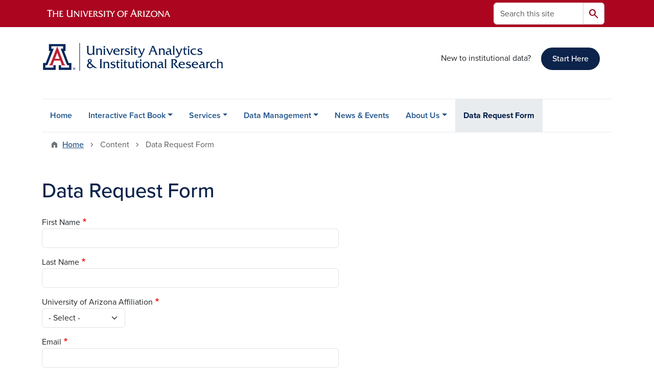

--- FILE ---
content_type: text/html; charset=UTF-8
request_url: https://uair.arizona.edu/content/data-request-form
body_size: 12035
content:
<!DOCTYPE html>
<html lang="en" dir="ltr" prefix="og: https://ogp.me/ns#" class="sticky-footer">
  <head>
    <meta charset="utf-8" />
<noscript><style>form.antibot * :not(.antibot-message) { display: none !important; }</style>
</noscript><link rel="shortlink" href="https://uair.arizona.edu/" />
<meta property="og:site_name" content="University Analytics and Institutional Research" />
<meta property="og:url" content="https://uair.arizona.edu/content/data-request-form" />
<meta property="og:title" content="Data Request Form" />
<meta name="twitter:card" content="summary" />
<meta name="Generator" content="Arizona Quickstart (https://quickstart.arizona.edu)" />
<meta name="MobileOptimized" content="width" />
<meta name="HandheldFriendly" content="true" />
<meta name="viewport" content="width=device-width, initial-scale=1, shrink-to-fit=no" />
<script type="application/ld+json">{
    "@context": "https://schema.org",
    "@graph": [
        {
            "@type": "CollegeOrUniversity",
            "parentOrganization": {
                "@type": "EducationalOrganization",
                "@id": "https://www.arizona.edu/",
                "name": "University of Arizona",
                "url": "https://www.arizona.edu/",
                "sameAs": [
                    "https://www.facebook.com/uarizona",
                    "https://x.com/uarizona",
                    "https://www.instagram.com/uarizona",
                    "https://linkedin.com/edu/university-of-arizona-17783",
                    "https://www.youtube.com/universityofarizona",
                    "https://en.wikipedia.org/wiki/University_of_Arizona"
                ],
                "address": {
                    "@type": "PostalAddress",
                    "streetAddress": "1401 E University Blvd",
                    "addressLocality": "Tucson",
                    "addressRegion": "AZ",
                    "postalCode": "85721",
                    "addressCountry": "US"
                }
            },
            "url": "https://uair.arizona.edu/",
            "name": "University of Arizona University Analytics and Institutional Research"
        }
    ]
}</script>
<meta http-equiv="x-ua-compatible" content="ie=edge" />
<link rel="icon" href="/profiles/custom/az_quickstart/themes/custom/az_barrio/favicon.ico" type="image/vnd.microsoft.icon" />

    <title>Data Request Form | University Analytics and Institutional Research</title>
    <link rel="stylesheet" media="all" href="/sites/default/files/css/css_u989XCgMQZ05A376-HlrylG7AJQFyMONnD7BEnYhuJU.css?delta=0&amp;language=en&amp;theme=az_barrio&amp;include=[base64]" />
<link rel="stylesheet" media="all" href="/sites/default/files/css/css_WkbGYUxte7qwBt63k6Vhn4_wtpOfCiVh5GBoxi8cspc.css?delta=1&amp;language=en&amp;theme=az_barrio&amp;include=[base64]" />
<link rel="stylesheet" media="all" href="https://use.typekit.net/emv3zbo.css" />
<link rel="stylesheet" media="all" href="https://fonts.googleapis.com/css2?family=Material+Symbols+Rounded:opsz,wght,FILL,GRAD@24,400,1,0#.css" />
<link rel="stylesheet" media="all" href="https://cdn.digital.arizona.edu/lib/az-icons/1.0.4/az-icons-styles.min.css" />
<link rel="stylesheet" media="all" href="https://cdn.digital.arizona.edu/lib/arizona-bootstrap/5.0.3/css/arizona-bootstrap.min.css" />
<link rel="stylesheet" media="all" href="/sites/default/files/css/css_V0b-GtPM_rw1cYrh1mq_3H4uSevrIz10FXFEF0JJN8c.css?delta=6&amp;language=en&amp;theme=az_barrio&amp;include=[base64]" />
<link rel="stylesheet" media="print" href="/sites/default/files/css/css_iZZtpSBfdSx7-VlnYegX3D4095VWHrLJREC3i7yauV4.css?delta=7&amp;language=en&amp;theme=az_barrio&amp;include=[base64]" />

    <script type="application/json" data-drupal-selector="drupal-settings-json">{"path":{"baseUrl":"\/","pathPrefix":"","currentPath":"node\/92","currentPathIsAdmin":false,"isFront":false,"currentLanguage":"en"},"pluralDelimiter":"\u0003","suppressDeprecationErrors":true,"gtag":{"tagId":"","consentMode":false,"otherIds":[],"events":[],"additionalConfigInfo":[]},"ajaxPageState":{"libraries":"[base64]","theme":"az_barrio","theme_token":null},"ajaxTrustedUrl":{"form_action_p_pvdeGsVG5zNF_XLGPTvYSKCf43t8qZYSwcfZl2uzM":true,"\/search\/node":true},"gtm":{"tagId":null,"settings":{"data_layer":"dataLayer","include_environment":false},"tagIds":["GTM-ML2BZB"]},"data":{"extlink":{"extTarget":true,"extTargetAppendNewWindowDisplay":true,"extTargetAppendNewWindowLabel":"(opens in a new window)","extTargetNoOverride":true,"extNofollow":false,"extTitleNoOverride":false,"extNoreferrer":false,"extFollowNoOverride":false,"extClass":"0","extLabel":"(link is external)","extImgClass":false,"extSubdomains":false,"extExclude":"^(?!(https?:\\\/\\\/)(arizona.box.com|docs.google.com|dropbox.com|www.dropbox.com|emailarizona-my.sharepoint.com|events.trellis.arizona.edu)).*","extInclude":"\/sites\/.+\/files\/.+\\.pdf","extCssExclude":"","extCssInclude":"","extCssExplicit":"","extAlert":false,"extAlertText":"This link will take you to an external web site. We are not responsible for their content.","extHideIcons":false,"mailtoClass":"0","telClass":"","mailtoLabel":"(link sends email)","telLabel":"(link is a phone number)","extUseFontAwesome":false,"extIconPlacement":"append","extPreventOrphan":false,"extFaLinkClasses":"fa fa-external-link","extFaMailtoClasses":"fa fa-envelope-o","extAdditionalLinkClasses":"","extAdditionalMailtoClasses":"","extAdditionalTelClasses":"","extFaTelClasses":"fa fa-phone","allowedDomains":[],"extExcludeNoreferrer":""}},"antibot":{"forms":{"webform-submission-data-request-form-node-92-add-form":{"id":"webform-submission-data-request-form-node-92-add-form","key":"QcFa76byLhCBomoOlS0UyTnNZMvaQw83tuL8AGZw6o2"}}},"webform":{"dateFirstDay":0},"user":{"uid":0,"permissionsHash":"a320a1d386e7d71657594f14b127535a63b1b4e1b9b7e51f03e6e3096e3637e3"}}</script>
<script src="/sites/default/files/js/js_tqIfQYAaPbT15yzFb4SuC42cZ0TMiXmC1x7n0xhaGm8.js?scope=header&amp;delta=0&amp;language=en&amp;theme=az_barrio&amp;include=[base64]"></script>
<script src="/modules/contrib/google_tag/js/gtag.js?t9ag4r"></script>
<script src="/modules/contrib/google_tag/js/gtm.js?t9ag4r"></script>

  </head>
  <body class="layout-no-sidebars page-node-92 path-node node--type-webform">
    <a href="#content" class="visually-hidden-focusable btn btn-dark position-absolute start-50 translate-middle-x z-1 mt-1">
      Skip to main content
    </a>
    <noscript><iframe src="https://www.googletagmanager.com/ns.html?id=GTM-ML2BZB"
                  height="0" width="0" style="display:none;visibility:hidden"></iframe></noscript>

      <div class="dialog-off-canvas-main-canvas" data-off-canvas-main-canvas>
    
<div id="page-wrapper">
  <div id="page">
        <header id="header" class="header" role="banner" aria-label="Site header">
      <div class="arizona-header az-fixed-header-on-mobile bg-red" id="header_arizona">
        <div class="container">
          <div class="row flex-nowrap">
                          <a class="arizona-logo col-auto" href="https://www.arizona.edu" title="The University of Arizona homepage">
                <img class="arizona-line-logo" alt="The University of Arizona Wordmark Line Logo White" src="https://cdn.digital.arizona.edu/logos/v1.0.0/ua_wordmark_line_logo_white_rgb.min.svg" fetchpriority="high" />
              </a>
                                        <section class="d-none d-lg-flex col-auto region region-header-ua-utilities">
    <div class="search-block-form az-search-block block block-search block-search-form-block" data-drupal-selector="search-block-form" id="block-az-barrio-search" role="search">
  
    
          <div class="content">
      <form block="block-az-barrio-search" action="/search/node" method="get" id="search-block-form" accept-charset="UTF-8" class="search-form search-block-form">
  <div class="input-group">
      <label for="edit-keys" class="visually-hidden">Search</label>
<input title="Enter the terms you wish to search for." data-drupal-selector="edit-keys" type="search" id="edit-keys" name="keys" value="" size="15" maxlength="128" class="form-search form-control rounded-start" placeholder="Search this site" aria-label="Search this site" />


<button data-drupal-selector="edit-submit" type="submit" id="edit-submit" value="Search" class="button js-form-submit form-submit btn"><span class="material-symbols-rounded">search</span></button>




  </div>
</form>


    </div>
  
</div>

  </section>

                                      <div class="d-lg-none d-flex col-auto px-0">
                                  <button type="button" data-bs-toggle="offcanvas" data-bs-target="#azMobileNav" aria-controls="azMobileNav" class="btn btn-arizona-header" id="jsAzSearch">
                    <span aria-hidden="true" class="icon material-symbols-rounded">search</span>
                    <span class="icon-text">Search</span>
                  </button>
                                                  <button type="button" data-bs-toggle="offcanvas" data-bs-target="#azMobileNav" aria-controls="azMobileNav" class="btn btn-arizona-header">
                    <span aria-hidden="true" class="icon material-symbols-rounded">menu</span>
                    <span class="icon-text">Menu</span>
                  </button>
                                <div class="offcanvas offcanvas-end mw-100 w-100 bg-white d-flex d-lg-none overflow-y-auto" tabindex="-1" id="azMobileNav" aria-label="Mobile navigation">
                  <div class="offcanvas-header sticky-top p-0 mb-2 text-bg-red d-flex justify-content-between align-items-center">
                    <a href="/" class="btn btn-arizona-header">
                      <span aria-hidden="true" class="icon material-symbols-rounded">home</span>
                      <span class="icon-text">Home</span>
                    </a>
                    <button type="button" data-bs-toggle="offcanvas" data-bs-target="#azMobileNav" aria-controls="azMobileNav" class="btn btn-arizona-header">
                      <span aria-hidden="true" class="icon material-symbols-rounded">close</span>
                      <span class="icon-text">Close</span>
                    </button>
                  </div>
                    <section class="region region-navigation-offcanvas">
    <div class="search-block-form text-bg-white mb-1 border-bottom" data-drupal-selector="search-block-form-2" id="block-az-barrio-offcanvas-searchform" role="search">
  
    
      <form block="block-az-barrio-offcanvas-searchform" action="/search/node" method="get" id="search-block-form--2" accept-charset="UTF-8" class="search-form search-block-form">
  <div class="input-group">
      <label for="edit-keys--2" class="visually-hidden">Search</label>
<input title="Enter the terms you wish to search for." data-drupal-selector="edit-keys" type="search" id="edit-keys--2" name="keys" value="" size="15" maxlength="128" class="form-search form-control rounded-start" placeholder="Search this site" aria-label="Search this site" />


<button data-drupal-selector="edit-submit" type="submit" id="edit-submit--2" value="Search" class="button js-form-submit form-submit btn"><span class="material-symbols-rounded">search</span></button>




  </div>
</form>


  </div>
<div id="block-az-barrio-mobilenavblock" class="block block-az-core block-mobile-nav-block">
  
    
      <div class="content">
      <div id="az_mobile_nav_menu"><div class="border-bottom"><div class="px-3 fw-bold az-mobile-nav-root"><h2 class="h5 my-0">Main Menu</h2>
</div>
</div>
<ul id="az_mobile_nav_menu_links" class="nav nav-pills flex-column bg-white"><li class="nav-item"><a href="/" class="nav-link ms-2" role="button">Home</a></li>
<li class="nav-item"><span class="ms-2 text-black border-end">Interactive Fact Book</span>
<a href="/az_core/mobile_nav_callback/menu_link_content%3A00dc68fe-a5a8-483a-b66f-c79a0a86d980" class="use-ajax btn btn-lg bg-white az-mobile-nav-link" type="button" data-ajax-http-method="GET" aria-label="View child pages of Interactive Fact Book"><span class="material-symbols-rounded text-azurite">chevron_right</span>
</a></li>
<li class="nav-item"><span class="ms-2 text-black border-end">Services</span>
<a href="/az_core/mobile_nav_callback/menu_link_content%3A0e147bce-0871-4109-bc13-b5248df580ad" class="use-ajax btn btn-lg bg-white az-mobile-nav-link" type="button" data-ajax-http-method="GET" aria-label="View child pages of Services"><span class="material-symbols-rounded text-azurite">chevron_right</span>
</a></li>
<li class="nav-item"><a href="https://uair.arizona.edu/content/data-management-overview" class="nav-link ms-2 border-end" role="button">Data Management</a><a href="/az_core/mobile_nav_callback/menu_link_content%3A58ed2298-8b05-4120-997f-ea84f59940bd" class="use-ajax btn btn-lg bg-white az-mobile-nav-link" type="button" data-ajax-http-method="GET" aria-label="View child pages of Data Management"><span class="material-symbols-rounded text-azurite">chevron_right</span>
</a></li>
<li class="nav-item"><a href="/content/uair-news-events" class="nav-link ms-2" role="button">News &amp; Events</a></li>
<li class="nav-item"><span class="ms-2 text-black border-end">About Us</span>
<a href="/az_core/mobile_nav_callback/menu_link_content%3A51239ad8-a2b7-4504-98a7-f6ae730ae6a0" class="use-ajax btn btn-lg bg-white az-mobile-nav-link" type="button" data-ajax-http-method="GET" aria-label="View child pages of About Us"><span class="material-symbols-rounded text-azurite">chevron_right</span>
</a></li>
<li class="nav-item"><a href="/content/data-request-form" class="nav-link ms-2" role="button">Data Request Form</a></li>
</ul>
</div>

    </div>
  </div>

  </section>

                </div>
              </div>
                      </div>
        </div>
      </div>
      <div id="header_site">
        <div class="container">
          <div class="row">
            <div class="col-12 col-sm-6 col-lg-4">
                <section class="region region-branding">
    <div id="block-az-barrio-branding" class="clearfix block block-system block-system-branding-block">
  
    
        <a href="/" title="University Analytics and Institutional Research | Home" class="qs-site-logo d-block" rel="home"><img class="img-fluid" fetchpriority="high" src="/sites/default/files/UAIR_Webheader_0.svg" alt="University Analytics and Institutional Research | Home" />
</a>
    </div>

  </section>

            </div>
            <div class="col-12 col-sm-6 col-lg-8">
              <div class="row">
                  <section class="col-md region region-header">
    
  </section>

              </div>
                            <div class="row">
                  <section class="row region region-header-2">
    <div id="block-starthere" class="block-content-az_flexible_block block block-block-content block-block-contentc46df7d7-ddba-4ecc-8905-9dbb8343e9fa">
  
    
      <div class="content">
      
      <div class="field field--name-field-az-main-content field--type-entity-reference-revisions field--label-hidden field__items">
              <div class="field__item">  <div class="mb-0 paragraph paragraph--type--az-text paragraph--view-mode--default">
          
            <div class="clearfix text-formatted field field--name-field-az-text-area field--type-text-long field--label-hidden field__item"><p>&nbsp;</p><p class="text-align-right">New to institutional data?&nbsp; &nbsp; &nbsp;<a class="btn btn-blue" href="https://uair.arizona.edu/content/uair-starter-pack-beginners-guide-institutional-data">Start Here</a></p><p>&nbsp;</p></div>
      
      </div>
</div>
          </div>
  
    </div>
  </div>

  </section>

              </div>
                          </div>
          </div>
        </div>
        <div class="container">
                      <div class="row d-none d-lg-flex">
              <div class="col-lg">
                <nav id="navbar-top" class="navbar navbar-expand">
                    <section class="region region-navigation">
          <nav role="navigation" aria-labelledby="block-az-barrio-main-menu-menu" id="block-az-barrio-main-menu" class="block block-menu navigation menu--main">
                      
    <h2 class="visually-hidden" id="block-az-barrio-main-menu-menu">Main navigation</h2>
    

              
              <ul id="block-az-barrio-main-menu" block="block-az-barrio-main-menu" class="clearfix navbar-nav flex-lg-row">
                          <li class="nav-item">
                                        <a href="/" class="nav-link" data-drupal-link-system-path="&lt;front&gt;">Home</a>
                          </li>
                                  <li class="nav-item menu-item--expanded dropdown nav-item nav-item-parent keep-open">
                            	    <button class="nav-item menu-item--expanded dropdown nav-item nav-item-parent keep-open nav-link dropdown-toggle" data-bs-toggle="dropdown" aria-expanded="false" aria-haspopup="true" data-bs-display="static">Interactive Fact Book</button>
                                  <div class="dropdown-menu">
                                                  <a href="/content/overview" class="dropdown-item" data-drupal-link-system-path="node/93">Interactive Fact Book Overview</a>
                                                                    <a href="/content/student-overview" class="dropdown-item" data-drupal-link-system-path="node/94">Student</a>
                                                                    <a href="/content/faculty-and-staff-overview" class="dropdown-item" data-drupal-link-system-path="node/105">Faculty and Staff</a>
                                                                    <a href="/content/finance-overview" class="dropdown-item" data-drupal-link-system-path="node/109">Finance</a>
                                                                    <a href="/content/research-overview" class="dropdown-item" data-drupal-link-system-path="node/112">Research</a>
                                                                    <a href="https://uair.arizona.edu/content/diversity-overview-landing-page" class="dropdown-item">Diversity Overview</a>
                                </div>
      
                          </li>
                                  <li class="nav-item menu-item--expanded dropdown nav-item nav-item-parent keep-open">
                            	    <button class="nav-item menu-item--expanded dropdown nav-item nav-item-parent keep-open nav-link dropdown-toggle" data-bs-toggle="dropdown" aria-expanded="false" aria-haspopup="true" data-bs-display="static">Services</button>
                                  <div class="dropdown-menu">
                                                  <a href="/content/uaccess-analytics" class="dropdown-item" data-drupal-link-system-path="node/116">UAccess Analytics</a>
                                                                    <a href="/content/training" class="dropdown-item" data-drupal-link-system-path="node/232">Training</a>
                                                                    <a href="/content/data-literacy" class="dropdown-item" data-drupal-link-system-path="node/325">Data Literacy</a>
                                                                    <a href="/content/external-reporting" class="dropdown-item" data-drupal-link-system-path="node/117">External Reporting</a>
                                                                    <a href="/content/enterprise-data-warehouse" class="dropdown-item" data-drupal-link-system-path="node/127">Enterprise Data Warehouse</a>
                                                                    <a href="/content/institutional-data-discovery" class="dropdown-item" data-drupal-link-system-path="node/289">Institutional Data Discovery</a>
                                                                    <a href="/content/kmap" class="dropdown-item" data-drupal-link-system-path="node/336">KMap</a>
                                                                    <a href="https://provost.arizona.edu/academic-analytics" class="dropdown-item">Academic Analytics</a>
                                </div>
      
                          </li>
                                  <li class="nav-item menu-item--expanded dropdown nav-item nav-item-parent keep-open">
                            	    <button class="nav-item menu-item--expanded dropdown nav-item nav-item-parent keep-open nav-link dropdown-toggle" data-bs-toggle="dropdown" aria-expanded="false" aria-haspopup="true" data-bs-display="static">Data Management</button>
                                  <div class="dropdown-menu">
                                                  <a href="/content/data-management-overview" class="dropdown-item" data-drupal-link-system-path="node/252">Data Management Overview</a>
                                </div>
      
                          </li>
                                  <li class="nav-item">
                                        <a href="/content/uair-news-events" class="nav-link" data-drupal-link-system-path="node/91">News &amp; Events</a>
                          </li>
                                  <li class="nav-item menu-item--expanded dropdown nav-item nav-item-parent keep-open">
                            	    <button class="nav-item menu-item--expanded dropdown nav-item nav-item-parent keep-open nav-link dropdown-toggle" data-bs-toggle="dropdown" aria-expanded="false" aria-haspopup="true" data-bs-display="static">About Us</button>
                                  <div class="dropdown-menu">
                                                  <a href="/content/about" class="dropdown-item" data-drupal-link-system-path="node/128">About</a>
                                                                    <a href="/content/staff-directory" class="dropdown-item" data-drupal-link-system-path="node/130">Staff Directory</a>
                                                                    <a href="/content/contact" class="dropdown-item" data-drupal-link-system-path="node/233">Contact</a>
                                </div>
      
                          </li>
                                  <li class="nav-item active">
                                        <a href="/content/data-request-form" class="nav-link active is-active" data-drupal-link-system-path="node/92" aria-current="page">Data Request Form</a>
                          </li>
                      </ul>
      


      </nav>

  </section>

                </nav>
              </div>
            </div>
                                <div class="row">
                <section class="col-md region region-help">
    <div data-drupal-messages-fallback class="hidden"></div>

  </section>

            </div>
                  </div>
      </div>
    </header>

    <div id="main-wrapper" class="layout-main-wrapper clearfix">
        <div id="main">
                              <div class="container">
                                    <div class="row">
                <section class="col-md region region-breadcrumb">
    <div id="block-az-barrio-breadcrumbs" class="block block-system block-system-breadcrumb-block">
  
    
      <div class="content">
      
  <nav role="navigation" aria-label="breadcrumb">
    <ol class="breadcrumb">
                  <li class="breadcrumb-item breadcrumb-item-home">
          <a href="/">Home</a>
        </li>
                        <li class="breadcrumb-item active" aria-current="page">
          Content
        </li>
                        <li class="breadcrumb-item active" aria-current="page">
          Data Request Form
        </li>
              </ol>
  </nav>

    </div>
  </div>

  </section>

            </div>
                                  </div>
                    <div class="container">
            <div class="row row-offcanvas row-offcanvas-left clearfix">
              <main class="main-content col col-md-12" id="content" role="main">
                  <section class="region region-content">
    <div id="block-az-barrio-page-title" class="block block-core block-page-title-block">
  
    
      <div class="content">
      
  <h1 class="title"><span class="field field--name-title field--type-string field--label-hidden">Data Request Form</span>
</h1>


    </div>
  </div>
<div id="block-az-barrio-content" class="block block-system block-system-main-block">
  
    
      <div class="content">
      

<article class="node node--type-webform node--view-mode-full clearfix">
  <header>
    
        
      </header>
  <div class="node__content clearfix">
    


            <div class="field field--name-webform field--type-webform field--label-hidden field__item">
<form class="webform-submission-form webform-submission-add-form webform-submission-data-request-form-form webform-submission-data-request-form-add-form webform-submission-data-request-form-node-92-form webform-submission-data-request-form-node-92-add-form js-webform-details-toggle webform-details-toggle antibot" data-drupal-selector="webform-submission-data-request-form-node-92-add-form" data-action="/content/data-request-form" action="/antibot" method="post" id="webform-submission-data-request-form-node-92-add-form" accept-charset="UTF-8">
  
  <noscript>
  <div class="antibot-no-js antibot-message antibot-message-warning">You must have JavaScript enabled to use this form.</div>
</noscript>






  <div class="js-webform-type-textfield webform-type-textfield js-form-item js-form-type-textfield form-type-textfield js-form-item-first-name form-item-first-name mb-3">
          <label for="edit-first-name" class="js-form-required form-required">First Name</label>
                    <input data-drupal-selector="edit-first-name" type="text" id="edit-first-name" name="first_name" value="" size="60" maxlength="255" class="required form-control" required="required" />

                      </div>






  <div class="js-webform-type-textfield webform-type-textfield js-form-item js-form-type-textfield form-type-textfield js-form-item-last-name form-item-last-name mb-3">
          <label for="edit-last-name" class="js-form-required form-required">Last Name</label>
                    <input data-drupal-selector="edit-last-name" type="text" id="edit-last-name" name="last_name" value="" size="60" maxlength="255" class="required form-control" required="required" />

                      </div>






  <div class="js-webform-type-select webform-type-select js-form-item js-form-type-select form-type-select js-form-item-university-of-arizona-affiliation form-item-university-of-arizona-affiliation mb-3">
          <label for="edit-university-of-arizona-affiliation" class="js-form-required form-required">University of Arizona Affiliation</label>
                    
<select data-drupal-selector="edit-university-of-arizona-affiliation" id="edit-university-of-arizona-affiliation" name="university_of_arizona_affiliation" class="form-select required" required="required"><option value="" selected="selected">- Select -</option><option value="faculty">Faculty</option><option value="staff">Staff</option><option value="student">Student</option><option value="parent_guardian">Parent/Guardian</option><option value="na">No Affiliation</option></select>
                      </div>






  <div class="js-webform-states-hidden js-webform-type-textfield webform-type-textfield js-form-item js-form-type-textfield form-type-textfield js-form-item-ua-netid form-item-ua-netid mb-3">
          <label for="edit-ua-netid">UA NetID</label>
                    <input data-drupal-selector="edit-ua-netid" type="text" id="edit-ua-netid" name="ua_netid" value="" size="60" maxlength="255" class="form-control" data-drupal-states="{&quot;visible&quot;:[{&quot;.webform-submission-data-request-form-node-92-add-form :input[name=\u0022university_of_arizona_affiliation\u0022]&quot;:{&quot;value&quot;:&quot;faculty&quot;}},&quot;or&quot;,{&quot;.webform-submission-data-request-form-node-92-add-form :input[name=\u0022university_of_arizona_affiliation\u0022]&quot;:{&quot;value&quot;:&quot;staff&quot;}},&quot;or&quot;,{&quot;.webform-submission-data-request-form-node-92-add-form :input[name=\u0022university_of_arizona_affiliation\u0022]&quot;:{&quot;value&quot;:&quot;student&quot;}}],&quot;required&quot;:[{&quot;.webform-submission-data-request-form-node-92-add-form :input[name=\u0022university_of_arizona_affiliation\u0022]&quot;:{&quot;value&quot;:&quot;faculty&quot;}},&quot;or&quot;,{&quot;.webform-submission-data-request-form-node-92-add-form :input[name=\u0022university_of_arizona_affiliation\u0022]&quot;:{&quot;value&quot;:&quot;staff&quot;}},&quot;or&quot;,{&quot;.webform-submission-data-request-form-node-92-add-form :input[name=\u0022university_of_arizona_affiliation\u0022]&quot;:{&quot;value&quot;:&quot;student&quot;}}]}" />

                      </div>






  <div class="js-webform-states-hidden js-webform-type-textfield webform-type-textfield js-form-item js-form-type-textfield form-type-textfield js-form-item-college__-department-requesting-the-new-dashboard form-item-college__-department-requesting-the-new-dashboard mb-3">
          <label for="edit-college-department-requesting-the-new-dashboard">Institution / College / Department / Organization</label>
                    <input data-drupal-selector="edit-college-department-requesting-the-new-dashboard" type="text" id="edit-college-department-requesting-the-new-dashboard" name="college___department_requesting_the_new_dashboard" value="" size="60" maxlength="255" class="form-control" data-drupal-states="{&quot;visible&quot;:[{&quot;.webform-submission-data-request-form-node-92-add-form :input[name=\u0022university_of_arizona_affiliation\u0022]&quot;:{&quot;value&quot;:&quot;faculty&quot;}},&quot;or&quot;,{&quot;.webform-submission-data-request-form-node-92-add-form :input[name=\u0022university_of_arizona_affiliation\u0022]&quot;:{&quot;value&quot;:&quot;staff&quot;}},&quot;or&quot;,{&quot;.webform-submission-data-request-form-node-92-add-form :input[name=\u0022university_of_arizona_affiliation\u0022]&quot;:{&quot;value&quot;:&quot;student&quot;}}],&quot;required&quot;:[{&quot;.webform-submission-data-request-form-node-92-add-form :input[name=\u0022university_of_arizona_affiliation\u0022]&quot;:{&quot;value&quot;:&quot;faculty&quot;}},&quot;or&quot;,{&quot;.webform-submission-data-request-form-node-92-add-form :input[name=\u0022university_of_arizona_affiliation\u0022]&quot;:{&quot;value&quot;:&quot;staff&quot;}},&quot;or&quot;,{&quot;.webform-submission-data-request-form-node-92-add-form :input[name=\u0022university_of_arizona_affiliation\u0022]&quot;:{&quot;value&quot;:&quot;student&quot;}}]}" />

                      </div>






  <div class="js-webform-type-email webform-type-email js-form-item js-form-type-email form-type-email js-form-item-email form-item-email mb-3">
          <label for="edit-email" class="js-form-required form-required">Email</label>
                    <input data-drupal-selector="edit-email" type="email" id="edit-email" name="email" value="" size="60" maxlength="254" class="form-email required form-control" required="required" />

                      </div>






  <div class="js-webform-states-hidden js-webform-type-textfield webform-type-textfield js-form-item js-form-type-textfield form-type-textfield js-form-item-organization form-item-organization mb-3">
          <label for="edit-organization">Organization</label>
                    <input data-drupal-selector="edit-organization" type="text" id="edit-organization" name="organization" value="" size="60" maxlength="255" class="form-control" data-drupal-states="{&quot;invisible&quot;:{&quot;.webform-submission-data-request-form-node-92-add-form :input[name=\u0022university_of_arizona_affiliation\u0022]&quot;:{&quot;value&quot;:&quot;na&quot;}},&quot;optional&quot;:{&quot;.webform-submission-data-request-form-node-92-add-form :input[name=\u0022university_of_arizona_affiliation\u0022]&quot;:{&quot;value&quot;:&quot;na&quot;}}}" />

                      </div>






  <div class="js-webform-type-select webform-type-select js-form-item js-form-type-select form-type-select js-form-item-type-of-data-requested form-item-type-of-data-requested mb-3">
          <label for="edit-type-of-data-requested" class="js-form-required form-required">Type of Data Requested</label>
                    
<select data-drupal-selector="edit-type-of-data-requested" id="edit-type-of-data-requested" name="type_of_data_requested" class="form-select required" required="required"><option value="" selected="selected">- Select -</option><option value="student">Student</option><option value="employee">Employee</option><option value="financial">Financial</option><option value="research">Research</option><option value="space">Space</option><option value="other">Other</option></select>
                      </div>






  <div class="js-webform-type-textfield webform-type-textfield js-form-item js-form-type-textfield form-type-textfield js-form-item-purpose-of-request form-item-purpose-of-request mb-3">
          <label for="edit-purpose-of-request" class="js-form-required form-required">Purpose of Request</label>
                    <input data-drupal-selector="edit-purpose-of-request" type="text" id="edit-purpose-of-request" name="purpose_of_request" value="" size="60" maxlength="255" class="required form-control" required="required" />

                      </div>






  <div class="js-webform-type-textarea webform-type-textarea js-form-item js-form-type-textarea form-type-textarea js-form-item-data-request-description form-item-data-request-description mb-3">
          <label for="edit-data-request-description">Data Request Description</label>
                    <div class="form-textarea-wrapper">
  <textarea data-drupal-selector="edit-data-request-description" aria-describedby="edit-data-request-description--description" id="edit-data-request-description" name="data_request_description" rows="5" cols="60" class="form-textarea resize-vertical form-control"></textarea>
</div>

                          <small class="description text-muted">
        <div id="edit-data-request-description--description" class="webform-element-description">Please be as concise and as detailed as possible in your request. The more detailed you are, the better able we are to fulfill your request.</div>

      </small>
      </div>






  <div class="js-webform-type-date webform-type-date js-form-item js-form-type-date form-type-date js-form-item-when-would-you-like-to-have-the-data- form-item-when-would-you-like-to-have-the-data- mb-3">
          <label for="edit-when-would-you-like-to-have-the-data-" class="js-form-required form-required">When would you like to have the data?</label>
                    <input min="2026-02-02" data-min-year="2026" max="2028-01-25" data-max-year="2028" type="text" data-drupal-date-format="Y-m-d" data-drupal-selector="edit-when-would-you-like-to-have-the-data-" id="edit-when-would-you-like-to-have-the-data-" name="when_would_you_like_to_have_the_data_" value="" class="required form-control" required="required" />

                      </div>






  <div class="js-webform-type-textarea webform-type-textarea js-form-item js-form-type-textarea form-type-textarea js-form-item-note form-item-note mb-3">
          <label for="edit-note">Note</label>
                    <div class="form-textarea-wrapper">
  <textarea data-drupal-selector="edit-note" aria-describedby="edit-note--description" id="edit-note" name="note" rows="5" cols="60" class="form-textarea resize-vertical form-control"></textarea>
</div>

                          <small class="description text-muted">
        <div id="edit-note--description" class="webform-element-description"><p>All requests for data are subject to approval and compliance with all Federal, State, and local laws as well as University of Arizona and Arizona Board of Regents policies.</p><p>Once you have submitted your request, you will receive a computer-generated email acknowledgement within a few minutes. You will also receive a direct communication from the University Analytics &amp; Institutional Research department within seven business days.</p></div>

      </small>
      </div>
<input autocomplete="off" data-drupal-selector="form-pifyuejjhjmr45gwrrtauzchobqjxg4vuj9fodza4g0" type="hidden" name="form_build_id" value="form-PIFYUejjHJmr45GwRRTaUZCHOBQjxg4Vuj9fOdZA4g0" class="form-control" />
<input data-drupal-selector="edit-webform-submission-data-request-form-node-92-add-form" type="hidden" name="form_id" value="webform_submission_data_request_form_node_92_add_form" class="form-control" />
<input data-drupal-selector="edit-antibot-key" type="hidden" name="antibot_key" value="" class="form-control" />
<input data-drupal-selector="edit-honeypot-time" type="hidden" name="honeypot_time" value="bKAOF_eRNr--a6nU8m7kZmT9NAYIiwU81Lv9w8w6M9Q" class="form-control" />
<div data-drupal-selector="edit-actions" class="form-actions js-form-wrapper form-wrapper mb-3" id="edit-actions"><button class="webform-button--submit button button--primary js-form-submit form-submit btn btn-primary" data-drupal-selector="edit-submit" type="submit" id="edit-submit" name="op" value="Submit">Submit</button>

</div>
<div class="url-textfield js-form-wrapper form-wrapper mb-3" style="display: none !important;">





  <div class="js-form-item js-form-type-textfield form-type-textfield js-form-item-url form-item-url mb-3">
          <label for="edit-url">Leave this field blank</label>
                    <input autocomplete="off" data-drupal-selector="edit-url" type="text" id="edit-url" name="url" value="" size="20" maxlength="128" class="form-control" />

                      </div>
</div>


  
</form>
</div>
      
  </div>
</article>

    </div>
  </div>

  </section>

              </main>
                                                                    </div>
          </div>
          
                                                </div>
    </div>

    <footer class="site-footer">
                <div class="text-bg-warm-gray py-5" role="contentinfo">
                    <section>
            <div class="container">
              <div class="row">
                                  <div class="col-12 col-sm-5 col-md-4 col-lg-4 text-center-xs text-sm-start">
                    <div class="row bottom-buffer-30">
                      <div class="col">
                        <a href="/" title="University Analytics and Institutional Research | Home" rel="home" class="qs-site-logo d-block mt-0"><img class="img-fluid" src="/sites/default/files/UAIR_Webheader.svg" alt="University Analytics and Institutional Research | Home" />
</a>
                      </div>
                    </div>
                  </div>
                                                <div class="col-12">
                  <hr>
                </div>
              </div>
            </div>
          </section>
                              <div id="footer_sub">
            <div class="container">
              <div class="row">
                  <section class="col-md region region-footer-sub">
    <div id="block-footerlinks" class="block-content-az_flexible_block block block-block-content block-block-contentcb73d664-ad77-43da-90be-2e5f54a7143d">
  
    
      <div class="content">
      
      <div class="field field--name-field-az-main-content field--type-entity-reference-revisions field--label-hidden field__items">
              <div class="field__item">  <div class="mb-0 paragraph paragraph--type--az-text paragraph--view-mode--default">
          
            <div class="clearfix text-formatted field field--name-field-az-text-area field--type-text-long field--label-hidden field__item"><div class="bs_grid ck-widget"><div class="ck-widget row" data-row-none="12_12_12" data-row-sm="12_12_12" data-row-md="equal_equal_equal" data-row-lg="equal_equal_equal" data-row-xl data-row-xxl><div class="col-12 position-relative col-sm-12 col-md col-lg"><p><strong>ABOUT US</strong><br><a href="/content/contact"><span class="small"><strong>Contact</strong></span></a><br><a href="/content/staff-directory"><span class="small">Staff Directory</span></a><br><a href="/content/data-request-form"><span class="small">Data Request Form</span></a></p><p><strong>NEWS &amp; EVENTS</strong><br><a href="/content/uair-news"><span class="small"><strong>Overview</strong></span></a><br><a href="https://trellis.tfaforms.net/72?tfa_4=7012S0000011HIR"><span class="small">Sign up for the UAIR Newsletter</span></a></p></div><div class="col-12 position-relative col-sm-12 col-md col-lg"><p><strong>SERVICES</strong><br><a href="/content/uaccess-analytics"><span class="small">UAccess Analytics</span></a><br><a href="/content/overview"><span class="small">Interactive Fact Book</span></a><br><a href="https://uair.arizona.edu/content/data-literacy"><span class="small">Data Literacy​​​​</span></a><br><a href="https://uair.arizona.edu/content/training"><span class="small">Training</span></a><br><a href="/content/external-reporting"><span class="small">External Reporting</span></a><br><a href="/content/enterprise-data-warehouse"><span class="small">Enterprise Data Warehouse</span></a><br><a href="https://uair.arizona.edu/content/institutional-data-discovery"><span class="small">Institutional Data Discovery</span></a></p><p>&nbsp;</p></div><div class="col-12 position-relative col-sm-12 col-md col-lg"><p><strong>UNIVERSITY ANALYTICS &amp; INSTITUTIONAL RESEARCH</strong><br><span class="small">University Services Building (USB)</span><br><span class="small">888 N. Euclid Avenue, Room 302 |&nbsp;P.O. Box 210158</span><br><span class="small">Tucson, AZ 85721-0134</span><br><span class="small">Email: <a href="mailto:uair@arizona.edu">uair@arizona.edu</a></span><br><span class="small">Fax: 520-626-1234&nbsp;</span></p></div></div></div></div>
      
      </div>
</div>
          </div>
  
    </div>
  </div>

  </section>

              </div>
              <div class="row">
                
              </div>
              <div class="row">
                <div class="col text-center">
                                    <hr>
                                    <p class="fw-light"><em>We respectfully acknowledge <a href="https://www.arizona.edu/university-arizona-land-acknowledgment">the University of Arizona is on the land and territories of Indigenous peoples</a>. Today, Arizona is home to 22 federally recognized tribes, with Tucson being home to the O’odham and the Yaqui. The university strives to build sustainable relationships with sovereign Native Nations and Indigenous communities through education offerings, partnerships, and community service.</em></p><hr>
                  <p class="small" style="margin-bottom: 0.25rem;"><a href="https://www.arizona.edu/information-security-privacy" target="_blank">University Information Security and Privacy</a></p>
                  
                  <p class="small">&copy; 2026 The Arizona Board of Regents on behalf of <a href="https://www.arizona.edu" target="_blank">The University of Arizona</a>.</p>
                </div>
              </div>
            </div>
          </div>
                  </div>
            </footer>
      </div>
</div>

  </div>

    
    <script src="/core/assets/vendor/jquery/jquery.min.js?v=4.0.0-rc.1"></script>
<script src="/sites/default/files/js/js_xbwHPuXhLZzz-l5n4mk22Bwp69KGSxziA2Hdf3gIjLE.js?scope=footer&amp;delta=1&amp;language=en&amp;theme=az_barrio&amp;include=[base64]"></script>
<script src="https://cdn.digital.arizona.edu/lib/arizona-bootstrap/5.0.3/js/arizona-bootstrap.bundle.min.js"></script>
<script src="/sites/default/files/js/js_OBVMjVbS389j54yl6U2JKlK4ju34rekSYvwpE6cDJZs.js?scope=footer&amp;delta=3&amp;language=en&amp;theme=az_barrio&amp;include=[base64]"></script>

  </body>
</html>


--- FILE ---
content_type: text/css
request_url: https://tags.srv.stackadapt.com/sa.css
body_size: -11
content:
:root {
    --sa-uid: '0-d2fd197e-28f8-5dc5-7d30-369003ec1cdb';
}

--- FILE ---
content_type: image/svg+xml
request_url: https://uair.arizona.edu/sites/default/files/UAIR_Webheader.svg
body_size: 19818
content:
<?xml version="1.0" encoding="iso-8859-1"?>
<!-- Generator: Adobe Illustrator 22.1.0, SVG Export Plug-In . SVG Version: 6.00 Build 0)  -->
<svg version="1.1" xmlns="http://www.w3.org/2000/svg" xmlns:xlink="http://www.w3.org/1999/xlink" x="0px" y="0px"
	 viewBox="0 0 450.539 69.936" style="enable-background:new 0 0 450.539 69.936;" xml:space="preserve">
<g id="Guides" style="display:none;">
	<polygon style="display:inline;opacity:0.29;fill:#FFFFFF;" points="37.662,39.369 43.35,39.369 37.775,24.683 32.001,39.369 	"/>
	<g style="display:inline;opacity:0.29;">
		<defs>
			<rect id="SVGID_1_" x="82.515" y="14.938" style="opacity:0.29;" width="377.682" height="32.458"/>
		</defs>
		<clipPath id="SVGID_2_">
			<use xlink:href="#SVGID_1_"  style="overflow:visible;"/>
		</clipPath>
		<g style="clip-path:url(#SVGID_2_);">
			<defs>
				<rect id="SVGID_3_" x="82.515" y="14.938" width="377.682" height="32.458"/>
			</defs>
			<clipPath id="SVGID_4_">
				<use xlink:href="#SVGID_3_"  style="overflow:visible;"/>
			</clipPath>
			<g style="clip-path:url(#SVGID_4_);">
				<g>
					<defs>
						<rect id="SVGID_5_" x="82.515" y="14.938" width="377.682" height="32.458"/>
					</defs>
					<clipPath id="SVGID_6_">
						<use xlink:href="#SVGID_5_"  style="overflow:visible;"/>
					</clipPath>
					<rect x="92.173" y="22.45" style="clip-path:url(#SVGID_6_);fill:#E6E3D9;" width="358.366" height="23.873"/>
				</g>
			</g>
		</g>
		
			<line style="clip-path:url(#SVGID_2_);fill:none;stroke:#343333;stroke-width:0.5;stroke-linecap:round;stroke-linejoin:round;stroke-dasharray:0,0.999;" x1="94.404" y1="29.644" x2="449.65" y2="29.644"/>
		
			<path style="clip-path:url(#SVGID_2_);fill:none;stroke:#343333;stroke-width:0.5;stroke-linecap:round;stroke-linejoin:round;" d="
			M450.186,29.644L450.186,29.644 M93.332,29.644L93.332,29.644"/>
	</g>
	<g style="display:inline;opacity:0.11;">
		<polygon style="fill:#FFFFFF;" points="14.683,0.339 14.674,22.987 17.019,22.982 7.79,47.493 0,47.483 0,70.136 75.607,70.136 
			75.607,47.452 67.762,47.442 58.613,23.001 60.909,23.012 60.909,0.346 		"/>
		<g>
			<path style="fill:#AB1F23;" d="M37.79,8.802l16.194,41.992c0,0,2.076,5.109,5.445,5.109H47.638c0,0,0.592,0.087,1.182-0.897
				c0.338-0.561,0.054-1.404,0.054-1.404l-3.646-9.374H37.79h-7.405l-3.652,9.374c0,0-0.278,0.844,0.059,1.404
				c0.588,0.984,1.179,0.897,1.179,0.897h-11.79c3.368,0,5.444-5.109,5.444-5.109L37.79,8.802z"/>
		</g>
		<polygon style="fill:#15244A;" points="37.804,8.749 52.406,8.749 52.406,14.59 46.34,14.59 62.29,55.698 67.006,55.698 
			67.006,61.746 47.239,61.746 47.239,55.862 41.69,55.862 41.69,67.4 72.891,67.4 72.891,50.197 65.884,50.209 54.653,20.267 
			58.18,20.267 58.18,3.073 37.804,3.073 17.428,3.073 17.428,20.267 20.956,20.267 9.724,50.171 2.717,50.197 2.717,67.4 
			33.92,67.4 33.92,55.862 28.369,55.862 28.369,61.746 8.601,61.746 8.601,55.698 13.318,55.698 29.268,14.59 23.202,14.59 
			23.202,8.749 		"/>
		<g>
			<path style="fill:#15244A;" d="M81.91,62.404c0.571,0.558,0.855,1.241,0.855,2.05c0,0.806-0.284,1.488-0.853,2.047
				c-0.569,0.557-1.266,0.835-2.093,0.835c-0.825,0-1.52-0.278-2.091-0.835c-0.567-0.559-0.852-1.241-0.852-2.047
				c0-0.809,0.286-1.492,0.854-2.05c0.571-0.559,1.266-0.836,2.088-0.836C80.644,61.568,81.34,61.846,81.91,62.404 M81.495,62.751
				c-0.454-0.464-1.014-0.695-1.675-0.695c-0.66,0-1.217,0.231-1.672,0.695c-0.456,0.464-0.683,1.032-0.683,1.703
				c0,0.67,0.227,1.239,0.683,1.701c0.455,0.461,1.012,0.693,1.672,0.693c0.659,0,1.217-0.231,1.674-0.693
				c0.456-0.462,0.684-1.031,0.684-1.701C82.178,63.783,81.951,63.215,81.495,62.751 M78.544,62.785h0.264h1.072
				c0.361,0,0.642,0.08,0.848,0.239c0.204,0.159,0.307,0.382,0.307,0.665c0,0.307-0.103,0.551-0.308,0.726
				c-0.153,0.13-0.35,0.213-0.591,0.245l0.959,1.46h-0.302h-0.305l-0.864-1.441l-0.557,0.002v1.439h-0.261h-0.262V62.785z
				 M79.067,64.237h0.71c0.247,0,0.427-0.044,0.542-0.132c0.115-0.088,0.17-0.226,0.17-0.414c0-0.166-0.056-0.286-0.17-0.365
				c-0.115-0.077-0.294-0.117-0.542-0.117h-0.71V64.237z"/>
		</g>
		<polygon style="fill:#FFFFFF;" points="37.777,39.777 43.481,39.777 37.889,25.047 32.098,39.777 		"/>
		<rect x="92.488" y="0.339" style="fill:#15244A;" width="1.353" height="70"/>
		<g>
			<path style="fill:#15244A;" d="M353.536,28.557c-1.37,0-2.554,0.18-3.552,0.541c-0.999,0.361-1.764,0.886-2.297,1.576
				c-0.533,0.69-0.8,1.506-0.8,2.447c0,0.72,0.154,1.335,0.462,1.842c0.308,0.507,0.823,0.975,1.545,1.403
				c0.721,0.428,1.741,0.878,3.057,1.349c1.766,0.637,2.849,1.097,3.246,1.38c0.513,0.366,0.769,0.878,0.769,1.536
				c0,0.68-0.35,1.247-1.05,1.702c-0.701,0.454-1.568,0.682-2.603,0.682c-0.722,0-1.403-0.065-2.047-0.196
				c-0.642-0.131-1.304-0.348-1.984-0.651c-0.679-0.303-1.447-0.721-2.305-1.255l1.16,3.34c0.91,0.335,1.672,0.559,2.29,0.674
				c0.617,0.115,1.374,0.172,2.274,0.172c1.516,0,2.836-0.214,3.96-0.643c1.123-0.428,1.991-1.045,2.602-1.85
				s0.917-1.73,0.917-2.776c0-1.15-0.439-2.138-1.317-2.963c-0.439-0.397-0.928-0.721-1.467-0.973
				c-0.538-0.25-1.461-0.59-2.767-1.019c-0.921-0.292-1.637-0.553-2.148-0.784c-0.513-0.23-0.884-0.475-1.113-0.738
				c-0.23-0.261-0.346-0.553-0.346-0.878c0-0.564,0.285-1.021,0.855-1.372c0.569-0.35,1.325-0.525,2.265-0.525
				c1.318,0,2.708,0.439,4.172,1.317v-2.885C356.28,28.709,355.02,28.557,353.536,28.557 M340.197,43.807
				c-0.162-0.215-0.269-0.495-0.321-0.839s-0.078-0.899-0.078-1.662v-5.582c0-1.389,0.24-2.419,0.721-3.088
				c0.292-0.429,0.7-0.766,1.223-1.012c0.522-0.246,1.088-0.369,1.693-0.369c0.69,0,1.224,0.183,1.599,0.549v-3.12
				c-0.47-0.083-0.862-0.125-1.175-0.125c-0.879,0-1.662,0.223-2.353,0.666c-0.689,0.445-1.26,1.091-1.708,1.938v-2.792
				c-0.398,0.429-1.057,0.643-1.976,0.643h-2.352c0.439,0.334,0.739,0.611,0.901,0.831c0.162,0.219,0.267,0.486,0.314,0.8
				c0.047,0.314,0.071,0.884,0.071,1.71v8.953c0,0.816-0.024,1.383-0.071,1.701c-0.047,0.319-0.152,0.589-0.314,0.808
				c-0.163,0.219-0.462,0.497-0.901,0.831h5.614C340.654,44.3,340.36,44.021,340.197,43.807 M329.03,23.351
				c-0.418,0.408-0.626,0.899-0.626,1.474c0,0.595,0.2,1.1,0.603,1.513c0.402,0.413,0.897,0.62,1.483,0.62
				c0.606,0,1.11-0.207,1.513-0.62c0.402-0.412,0.604-0.917,0.604-1.513c0-0.565-0.198-1.053-0.595-1.467
				c-0.398-0.413-0.884-0.62-1.459-0.62C329.956,22.739,329.448,22.943,329.03,23.351 M330.112,29.012h-2.352
				c0.439,0.334,0.74,0.611,0.901,0.831c0.163,0.219,0.267,0.486,0.314,0.8c0.047,0.314,0.071,0.884,0.071,1.71v8.953
				c0,0.816-0.024,1.383-0.071,1.701c-0.047,0.319-0.151,0.589-0.314,0.808c-0.162,0.219-0.462,0.497-0.901,0.831h5.613
				c-0.428-0.345-0.724-0.624-0.886-0.838c-0.162-0.215-0.269-0.495-0.321-0.839c-0.052-0.345-0.078-0.899-0.078-1.662V28.368
				C331.691,28.798,331.032,29.012,330.112,29.012 M320.947,42.904c0.172,0.471,0.515,0.868,1.028,1.192
				c0.408,0.25,0.836,0.426,1.286,0.525c0.45,0.1,1.082,0.181,1.897,0.243l1.474-2.211c-0.93-0.031-1.605-0.214-2.022-0.549
				c-0.388-0.282-0.627-0.588-0.722-0.917c-0.094-0.329-0.141-0.974-0.141-1.936v-4.375c0-1.244-0.04-2.109-0.118-2.595
				c-0.078-0.486-0.264-0.97-0.557-1.45c-0.952-1.516-2.859-2.274-5.723-2.274c-0.816,0-1.6,0.073-2.353,0.219l-2.242,3.403
				c1.108-0.533,1.98-0.892,2.618-1.075c0.637-0.182,1.306-0.274,2.007-0.274c0.627,0,1.189,0.089,1.686,0.267
				c0.496,0.178,0.88,0.431,1.152,0.76c0.272,0.33,0.408,0.709,0.408,1.137c0,0.607-0.254,1.067-0.76,1.381
				c-0.507,0.313-1.53,0.622-3.066,0.925c-2.123,0.408-3.606,0.847-4.453,1.317c-0.576,0.304-1.035,0.772-1.38,1.403
				c-0.346,0.633-0.518,1.3-0.518,2c0,1.474,0.575,2.729,1.726,3.764c0.982,0.878,2.321,1.317,4.014,1.317
				c0.658,0,1.28-0.069,1.866-0.203l1.991-2.525c-0.962,0.293-1.809,0.439-2.54,0.439c-1.129,0-2.01-0.245-2.642-0.736
				c-0.633-0.491-0.948-1.166-0.948-2.023c0-1.338,0.815-2.205,2.446-2.602c1.222-0.283,2.009-0.471,2.359-0.565
				s0.669-0.191,0.957-0.29c0.287-0.098,0.624-0.243,1.012-0.431v4.375C320.689,41.645,320.775,42.434,320.947,42.904
				 M308.338,31.253c0.586,0,0.985,0.034,1.199,0.103c0.215,0.067,0.416,0.216,0.604,0.446v-2.995
				c-0.376,0.136-0.773,0.204-1.191,0.204h-3.434v-2.164c0-1.014,0.105-1.677,0.314-1.991c0.397-0.658,1.092-0.988,2.085-0.988
				c0.607,0,1.187,0.183,1.741,0.549l2.415-2.634c-0.941-0.157-1.715-0.236-2.321-0.236c-1.222,0-2.276,0.131-3.159,0.392
				c-0.884,0.262-1.639,0.669-2.266,1.224c-0.669,0.575-1.148,1.186-1.434,1.835c-0.288,0.648-0.431,1.438-0.431,2.368v1.646
				l-1.693,2.242h1.693v10.052c0,0.732-0.027,1.278-0.079,1.639c-0.052,0.361-0.16,0.653-0.321,0.878
				c-0.162,0.225-0.457,0.5-0.885,0.823h5.786c-0.241-0.146-0.408-0.272-0.502-0.376c-0.094-0.105-0.25-0.335-0.47-0.69
				c-0.126-0.24-0.223-0.499-0.29-0.776c-0.069-0.277-0.116-0.66-0.141-1.153c-0.027-0.491-0.04-0.992-0.04-1.505v-8.891H308.338z
				 M297.493,31.253c0.585,0,0.985,0.034,1.199,0.103c0.214,0.067,0.415,0.216,0.604,0.446v-2.995
				c-0.376,0.136-0.774,0.204-1.191,0.204h-3.434v-2.164c0-1.014,0.104-1.677,0.314-1.991c0.397-0.658,1.092-0.988,2.085-0.988
				c0.606,0,1.186,0.183,1.741,0.549l2.415-2.634c-0.941-0.157-1.715-0.236-2.321-0.236c-1.224,0-2.277,0.131-3.16,0.392
				c-0.883,0.262-1.638,0.669-2.265,1.224c-0.669,0.575-1.148,1.186-1.435,1.835c-0.287,0.648-0.431,1.438-0.431,2.368v1.646
				l-1.693,2.242h1.693v10.052c0,0.732-0.026,1.278-0.078,1.639c-0.052,0.361-0.159,0.653-0.321,0.878
				c-0.163,0.225-0.457,0.5-0.886,0.823h5.787c-0.241-0.146-0.408-0.272-0.502-0.376c-0.094-0.105-0.252-0.335-0.471-0.69
				c-0.125-0.24-0.222-0.499-0.29-0.776c-0.067-0.277-0.115-0.66-0.14-1.153c-0.027-0.491-0.04-0.992-0.04-1.505v-8.891H297.493z
				 M272.563,34.045l3.465-8.859l3.434,8.859H272.563z M282.316,41.399c0.386,0.983,0.58,1.615,0.58,1.897
				c0,0.262-0.065,0.469-0.196,0.62c-0.131,0.152-0.473,0.395-1.028,0.729h7.04c-0.773-0.459-1.377-0.992-1.81-1.599
				c-0.435-0.606-0.923-1.594-1.467-2.963l-7.135-17.75h-5.394c0.689,0.334,1.035,0.773,1.035,1.317
				c0,0.324-0.132,0.836-0.393,1.537l-5.974,14.897c-0.564,1.463-1.032,2.464-1.403,3.003c-0.37,0.538-0.954,1.058-1.748,1.56h6.241
				c-0.46-0.25-0.779-0.483-0.956-0.698c-0.179-0.214-0.267-0.483-0.267-0.807c0-0.491,0.125-1.072,0.376-1.741l1.929-5.175h8.578
				L282.316,41.399z M250.609,28.557c-1.463,0-2.752,0.194-3.865,0.58c-1.113,0.386-2.125,0.999-3.034,1.835
				c-1.84,1.693-2.76,3.748-2.76,6.163c0,1.128,0.229,2.187,0.689,3.175c0.46,0.988,1.108,1.84,1.945,2.556
				c0.836,0.716,1.811,1.267,2.925,1.654c1.113,0.386,2.344,0.58,3.692,0.58c1.84,0,3.283-0.203,4.328-0.611l1.992-3.309
				c-0.565,0.366-1.137,0.672-1.717,0.917c-0.58,0.245-1.158,0.426-1.733,0.541c-0.575,0.116-1.15,0.172-1.725,0.172
				c-1.307,0-2.486-0.274-3.537-0.823c-1.05-0.548-1.879-1.315-2.485-2.297c-0.607-0.982-0.91-2.069-0.91-3.262
				c0-1.108,0.232-2.087,0.698-2.939c0.465-0.852,1.134-1.508,2.007-1.969c0.872-0.459,1.858-0.689,2.956-0.689
				c1.693,0,3.105,0.549,4.234,1.646V28.98C253.097,28.698,251.863,28.557,250.609,28.557 M234.811,23.351
				c-0.419,0.408-0.627,0.899-0.627,1.474c0,0.595,0.201,1.1,0.604,1.513c0.402,0.413,0.896,0.62,1.482,0.62
				c0.607,0,1.111-0.207,1.514-0.62c0.402-0.412,0.604-0.917,0.604-1.513c0-0.565-0.199-1.053-0.596-1.467
				c-0.397-0.413-0.883-0.62-1.458-0.62C235.736,22.739,235.229,22.943,234.811,23.351 M235.893,29.012h-2.352
				c0.439,0.334,0.739,0.611,0.901,0.831c0.162,0.219,0.267,0.486,0.314,0.8c0.047,0.314,0.071,0.884,0.071,1.71v8.953
				c0,0.816-0.024,1.383-0.071,1.701c-0.047,0.319-0.152,0.589-0.314,0.808c-0.163,0.219-0.462,0.497-0.901,0.831h5.614
				c-0.429-0.345-0.725-0.624-0.886-0.838c-0.162-0.215-0.27-0.495-0.321-0.839c-0.052-0.345-0.079-0.899-0.079-1.662V28.368
				C237.471,28.798,236.813,29.012,235.893,29.012 M206.618,29.012h-2.352c0.439,0.334,0.74,0.611,0.901,0.831
				c0.163,0.219,0.267,0.486,0.314,0.8c0.047,0.314,0.071,0.884,0.071,1.71v8.953c0,0.816-0.024,1.383-0.071,1.701
				c-0.047,0.319-0.151,0.589-0.314,0.808c-0.162,0.219-0.462,0.497-0.901,0.831h5.614c-0.417-0.314-0.711-0.582-0.878-0.807
				c-0.167-0.225-0.277-0.513-0.33-0.863c-0.052-0.35-0.078-0.907-0.078-1.67V35.3c0-0.69,0.042-1.215,0.125-1.576
				c0.083-0.361,0.236-0.703,0.455-1.028c0.324-0.481,0.769-0.852,1.333-1.113c0.565-0.261,1.182-0.392,1.851-0.392
				c0.522,0,1.043,0.1,1.56,0.298c0.518,0.199,0.939,0.476,1.262,0.832c0.69,0.72,1.035,1.877,1.035,3.465v5.519
				c0,0.743-0.026,1.294-0.078,1.655c-0.052,0.36-0.157,0.648-0.314,0.862c-0.156,0.214-0.455,0.489-0.894,0.823h5.645
				c-0.606-0.481-0.977-0.888-1.113-1.222c-0.136-0.335-0.203-1.04-0.203-2.117v-5.786c0-0.785,0.02-1.331,0.063-1.639
				c0.041-0.308,0.14-0.614,0.298-0.917c0.314-0.586,0.778-1.048,1.396-1.387c0.617-0.339,1.286-0.51,2.007-0.51
				c1.295,0,2.305,0.439,3.026,1.317c0.303,0.408,0.522,0.888,0.658,1.443c0.136,0.554,0.203,1.302,0.203,2.243v5.237
				c0,0.743-0.026,1.294-0.078,1.655c-0.052,0.36-0.16,0.65-0.321,0.87c-0.163,0.219-0.468,0.491-0.917,0.815h5.88
				c-0.428-0.178-0.75-0.381-0.964-0.611c-0.214-0.23-0.361-0.555-0.439-0.972c-0.078-0.419-0.118-1.004-0.118-1.757v-6.068
				c0-1.087-0.06-1.942-0.18-2.564c-0.121-0.622-0.328-1.168-0.62-1.639c-0.45-0.762-1.148-1.366-2.093-1.811
				c-0.946-0.443-2.005-0.666-3.176-0.666c-0.731,0-1.403,0.1-2.015,0.298c-0.611,0.199-1.173,0.507-1.686,0.926
				c-0.512,0.417-1.055,1.003-1.63,1.756c-0.638-1.035-1.365-1.79-2.179-2.266c-0.816-0.475-1.809-0.713-2.98-0.713
				c-1.076,0-1.996,0.203-2.76,0.611c-0.763,0.408-1.494,1.093-2.194,2.054v-2.854C208.072,28.798,207.465,29.012,206.618,29.012
				 M191.47,31.567c0.784-0.658,1.75-0.987,2.901-0.987c2.394,0,3.831,1.264,4.312,3.795h-8.766
				C190.168,33.162,190.685,32.226,191.47,31.567 M202.242,35.942c0-1.066-0.194-2.051-0.58-2.956
				c-0.386-0.903-0.925-1.686-1.615-2.344c-0.689-0.658-1.505-1.17-2.446-1.536c-0.941-0.366-1.965-0.549-3.073-0.549
				c-1.129,0-2.172,0.165-3.128,0.493c-0.957,0.33-1.795,0.819-2.517,1.467c-0.555,0.502-1.04,1.095-1.459,1.78
				c-0.417,0.684-0.74,1.411-0.963,2.179c-0.226,0.768-0.337,1.545-0.337,2.328c0,1.599,0.405,3.032,1.215,4.297
				c0.81,1.264,1.949,2.247,3.418,2.948c1.469,0.7,3.124,1.05,4.963,1.05c0.544,0,1.084-0.026,1.624-0.078
				c0.537-0.052,1.05-0.139,1.536-0.259c0.486-0.12,0.996-0.279,1.529-0.478l1.835-3.23c-0.617,0.417-1.213,0.755-1.788,1.012
				c-0.575,0.256-1.189,0.444-1.842,0.564s-1.336,0.18-2.047,0.18c-1.327,0-2.498-0.25-3.512-0.753
				c-1.014-0.502-1.798-1.228-2.352-2.179c-0.555-0.951-0.863-2.08-0.925-3.387h12.466V35.942z M177.521,29.019
				c-0.826-0.308-1.762-0.462-2.807-0.462c-1.108,0-2.143,0.209-3.104,0.627c-0.962,0.419-1.809,1.008-2.54,1.772
				c-0.732,0.763-1.296,1.65-1.693,2.658c-0.398,1.009-0.596,2.094-0.596,3.254c0,1.442,0.306,2.751,0.917,3.928
				s1.492,2.161,2.642,2.956c0.7,0.46,1.467,0.8,2.297,1.019c0.831,0.219,1.769,0.33,2.814,0.33c0.586,0,1.151-0.078,1.693-0.236
				l1.961-3.041c-0.565,0.355-1.062,0.598-1.49,0.729c-0.429,0.131-0.925,0.196-1.49,0.196c-1.119,0-2.122-0.277-3.01-0.832
				c-0.888-0.553-1.59-1.327-2.101-2.321c-0.513-0.992-0.769-2.091-0.769-3.293c0-1.045,0.212-1.991,0.635-2.838
				c0.424-0.847,1.015-1.508,1.773-1.984c0.758-0.475,1.617-0.714,2.579-0.714c0.763,0,1.485,0.163,2.164,0.486
				c0.68,0.324,1.239,0.785,1.677,1.381c0.419,0.533,0.685,1.052,0.8,1.56c0.116,0.507,0.172,1.419,0.172,2.736v7.715h4.328
				c-0.595-0.47-0.959-0.876-1.09-1.215c-0.131-0.339-0.196-1.048-0.196-2.125V21.689c-0.397,0.428-1.061,0.643-1.991,0.643h-2.337
				c0.429,0.323,0.724,0.595,0.886,0.815c0.162,0.219,0.269,0.515,0.321,0.886c0.052,0.371,0.078,0.917,0.078,1.639v4.876
				C179.189,29.837,178.346,29.328,177.521,29.019 M160.444,42.904c0.172,0.471,0.515,0.868,1.027,1.192
				c0.408,0.25,0.836,0.426,1.287,0.525c0.449,0.1,1.081,0.181,1.897,0.243l1.474-2.211c-0.93-0.031-1.605-0.214-2.023-0.549
				c-0.386-0.282-0.627-0.588-0.721-0.917c-0.093-0.329-0.14-0.974-0.14-1.936v-4.375c0-1.244-0.04-2.109-0.118-2.595
				c-0.079-0.486-0.264-0.97-0.557-1.45c-0.952-1.516-2.859-2.274-5.724-2.274c-0.816,0-1.599,0.073-2.352,0.219l-2.243,3.403
				c1.108-0.533,1.981-0.892,2.618-1.075c0.638-0.182,1.307-0.274,2.007-0.274c0.627,0,1.189,0.089,1.686,0.267
				c0.497,0.178,0.881,0.431,1.153,0.76c0.272,0.33,0.408,0.709,0.408,1.137c0,0.607-0.254,1.067-0.761,1.381
				c-0.507,0.313-1.529,0.622-3.066,0.925c-2.122,0.408-3.606,0.847-4.453,1.317c-0.575,0.304-1.035,0.772-1.38,1.403
				c-0.345,0.633-0.517,1.3-0.517,2c0,1.474,0.575,2.729,1.725,3.764c0.983,0.878,2.321,1.317,4.014,1.317
				c0.658,0,1.28-0.069,1.866-0.203l1.992-2.525c-0.962,0.293-1.809,0.439-2.54,0.439c-1.129,0-2.01-0.245-2.643-0.736
				c-0.633-0.491-0.948-1.166-0.948-2.023c0-1.338,0.816-2.205,2.446-2.602c1.224-0.283,2.009-0.471,2.36-0.565
				c0.35-0.094,0.669-0.191,0.956-0.29c0.288-0.098,0.625-0.243,1.012-0.431v4.375C160.185,41.645,160.271,42.434,160.444,42.904
				 M142.745,28.557c-1.464,0-2.752,0.194-3.865,0.58c-1.113,0.386-2.125,0.999-3.035,1.835c-1.839,1.693-2.76,3.748-2.76,6.163
				c0,1.128,0.23,2.187,0.69,3.175c0.459,0.988,1.108,1.84,1.944,2.556c0.836,0.716,1.811,1.267,2.925,1.654
				c1.113,0.386,2.344,0.58,3.693,0.58c1.84,0,3.282-0.203,4.328-0.611l1.991-3.309c-0.564,0.366-1.137,0.672-1.717,0.917
				c-0.58,0.245-1.157,0.426-1.732,0.541c-0.576,0.116-1.151,0.172-1.726,0.172c-1.307,0-2.486-0.274-3.536-0.823
				c-1.05-0.548-1.88-1.315-2.486-2.297c-0.606-0.982-0.909-2.069-0.909-3.262c0-1.108,0.232-2.087,0.697-2.939
				c0.466-0.852,1.135-1.508,2.007-1.969c0.874-0.459,1.858-0.689,2.957-0.689c1.693,0,3.104,0.549,4.234,1.646V28.98
				C145.232,28.698,143.999,28.557,142.745,28.557 M117.002,34.045l3.465-8.859l3.434,8.859H117.002z M126.755,41.399
				c0.386,0.983,0.58,1.615,0.58,1.897c0,0.262-0.065,0.469-0.196,0.62c-0.131,0.152-0.473,0.395-1.028,0.729h7.042
				c-0.774-0.459-1.378-0.992-1.811-1.599c-0.435-0.606-0.923-1.594-1.467-2.963l-7.135-17.75h-5.394
				c0.689,0.334,1.035,0.773,1.035,1.317c0,0.324-0.131,0.836-0.392,1.537l-5.975,14.897c-0.564,1.463-1.032,2.464-1.403,3.003
				c-0.37,0.538-0.954,1.058-1.748,1.56h6.241c-0.46-0.25-0.778-0.483-0.956-0.698c-0.179-0.214-0.267-0.483-0.267-0.807
				c0-0.491,0.125-1.072,0.376-1.741l1.929-5.175h8.578L126.755,41.399z"/>
		</g>
	</g>
</g>
<g id="Web_Header">
	<g>
		<g>
			<path style="fill:#00275B;" d="M82.148,62.246c0.572,0.559,0.858,1.244,0.858,2.055c0,0.809-0.285,1.493-0.856,2.053
				c-0.571,0.559-1.269,0.838-2.098,0.838c-0.828,0-1.525-0.279-2.097-0.838c-0.569-0.56-0.854-1.244-0.854-2.053
				c0-0.811,0.286-1.496,0.856-2.055c0.573-0.56,1.27-0.839,2.095-0.839C80.878,61.407,81.577,61.686,82.148,62.246 M81.732,62.594
				c-0.456-0.465-1.017-0.697-1.68-0.697s-1.221,0.232-1.677,0.697c-0.458,0.465-0.685,1.035-0.685,1.707
				c0,0.673,0.227,1.243,0.685,1.706c0.456,0.464,1.014,0.695,1.677,0.695c0.661,0,1.221-0.231,1.679-0.695
				c0.457-0.463,0.686-1.033,0.686-1.706C82.417,63.629,82.189,63.059,81.732,62.594 M78.772,62.628h0.265h1.075
				c0.362,0,0.644,0.08,0.85,0.239c0.205,0.161,0.308,0.384,0.308,0.668c0,0.307-0.103,0.552-0.309,0.727
				c-0.154,0.131-0.351,0.213-0.592,0.246l0.962,1.464h-0.304h-0.305l-0.866-1.445l-0.559,0.003v1.442h-0.262h-0.263V62.628z
				 M79.298,64.084h0.712c0.248,0,0.429-0.044,0.543-0.132c0.115-0.088,0.171-0.227,0.171-0.416c0-0.166-0.056-0.287-0.171-0.365
				c-0.114-0.078-0.295-0.117-0.543-0.117h-0.712V64.084z"/>
		</g>
		<polygon style="fill:#FFFFFF;" points="14.726,0 14.717,22.714 17.069,22.709 7.812,47.291 0,47.281 0,70 75.828,70 
			75.828,47.251 67.96,47.24 58.784,22.728 61.086,22.738 61.086,0.007 		"/>
		<g>
			<path style="fill:#BD2036;" d="M37.9,8.488l16.242,42.114c0,0,2.081,5.125,5.46,5.125H47.777c0,0,0.593,0.087,1.186-0.9
				c0.339-0.563,0.052-1.408,0.052-1.408l-3.656-9.401H37.9h-7.427l-3.663,9.401c0,0-0.279,0.845,0.059,1.408
				c0.59,0.987,1.182,0.9,1.182,0.9H16.226c3.378,0,5.461-5.125,5.461-5.125L37.9,8.488z"/>
		</g>
		<polygon style="fill:#00275B;" points="37.914,8.435 52.559,8.435 52.559,14.292 46.475,14.292 62.471,55.52 67.202,55.52 
			67.202,61.586 47.376,61.586 47.376,55.685 41.811,55.685 41.811,67.256 73.103,67.256 73.103,50.003 66.076,50.015 
			54.812,19.985 58.35,19.985 58.35,2.742 37.914,2.742 17.478,2.742 17.478,19.985 21.017,19.985 9.752,49.977 2.725,50.003 
			2.725,67.256 34.019,67.256 34.019,55.685 28.452,55.685 28.452,61.586 8.626,61.586 8.626,55.52 13.357,55.52 29.353,14.292 
			23.27,14.292 23.27,8.435 		"/>
		<polygon style="fill:#FFFFFF;" points="37.887,39.554 43.609,39.554 38,24.781 32.192,39.554 		"/>
		<rect x="92.758" y="0" style="fill:#00275B;" width="1.357" height="69.936"/>
		<g>
			<path style="fill:#00275B;" d="M435.067,40.605h-2.32c0.436,0.332,0.735,0.605,0.896,0.818c0.16,0.212,0.264,0.474,0.311,0.786
				c0.047,0.311,0.07,0.882,0.07,1.712v15.524c0,0.809-0.023,1.372-0.07,1.689c-0.047,0.317-0.151,0.584-0.311,0.802
				c-0.161,0.218-0.46,0.493-0.896,0.825h5.605c-0.456-0.353-0.762-0.633-0.918-0.841c-0.156-0.207-0.26-0.488-0.312-0.841
				c-0.052-0.352-0.077-0.897-0.077-1.634v-6.151c0-0.892,0.033-1.494,0.101-1.806c0.067-0.311,0.236-0.633,0.506-0.965
				c0.373-0.436,0.838-0.768,1.393-0.996c0.555-0.229,1.165-0.343,1.83-0.343c1.453,0,2.538,0.478,3.254,1.432
				c0.249,0.312,0.418,0.668,0.506,1.067c0.088,0.4,0.132,0.999,0.132,1.798v5.964c0,0.737-0.026,1.284-0.078,1.642
				c-0.052,0.358-0.158,0.646-0.319,0.864c-0.161,0.218-0.464,0.488-0.911,0.81h5.605c-0.591-0.477-0.952-0.885-1.082-1.222
				c-0.13-0.337-0.194-1.036-0.194-2.094v-6.991c0-0.903-0.06-1.599-0.179-2.087c-0.12-0.487-0.335-0.949-0.646-1.385
				c-0.343-0.467-0.761-0.864-1.254-1.191c-0.493-0.327-1.048-0.577-1.666-0.748c-0.617-0.171-1.269-0.257-1.954-0.257
				c-1.048,0-2.027,0.193-2.935,0.576c-0.908,0.385-1.611,0.903-2.109,1.557v-8.952C436.65,40.392,435.991,40.605,435.067,40.605
				 M426.212,46.786c-1.454,0-2.733,0.193-3.838,0.576c-1.106,0.385-2.11,0.992-3.013,1.822c-1.827,1.682-2.74,3.721-2.74,6.119
				c0,1.121,0.228,2.172,0.685,3.153c0.456,0.981,1.1,1.827,1.93,2.538c0.831,0.711,1.799,1.259,2.904,1.642
				c1.106,0.384,2.328,0.576,3.667,0.576c1.827,0,3.259-0.202,4.297-0.607l1.978-3.285c-0.561,0.363-1.129,0.667-1.705,0.911
				c-0.576,0.244-1.15,0.423-1.721,0.537c-0.571,0.114-1.142,0.171-1.713,0.171c-1.297,0-2.467-0.272-3.51-0.817
				c-1.044-0.545-1.866-1.305-2.468-2.281c-0.602-0.976-0.903-2.055-0.903-3.239c0-1.1,0.23-2.073,0.692-2.919
				s1.127-1.497,1.993-1.954c0.867-0.457,1.845-0.685,2.935-0.685c1.682,0,3.083,0.545,4.204,1.635v-3.472
				C428.682,46.926,427.457,46.786,426.212,46.786 M410.997,61.928c-0.161-0.213-0.267-0.49-0.319-0.833
				c-0.052-0.343-0.078-0.893-0.078-1.65v-5.543c0-1.381,0.239-2.403,0.717-3.068c0.29-0.425,0.695-0.76,1.214-1.004
				c0.519-0.244,1.079-0.366,1.682-0.366c0.685,0,1.214,0.182,1.588,0.545v-3.098c-0.467-0.083-0.857-0.125-1.168-0.125
				c-0.872,0-1.65,0.221-2.336,0.662c-0.685,0.441-1.25,1.082-1.697,1.923v-2.772c-0.394,0.426-1.048,0.639-1.961,0.639h-2.336
				c0.436,0.332,0.734,0.607,0.895,0.825s0.265,0.483,0.312,0.794c0.046,0.311,0.07,0.877,0.07,1.697v8.891
				c0,0.809-0.024,1.372-0.07,1.689c-0.047,0.317-0.151,0.584-0.312,0.802c-0.161,0.218-0.459,0.493-0.895,0.825h5.574
				C411.451,62.418,411.158,62.141,410.997,61.928 M399.557,61.033c0.172,0.467,0.511,0.861,1.02,1.183
				c0.405,0.249,0.83,0.423,1.277,0.522c0.446,0.098,1.074,0.179,1.884,0.241l1.463-2.195c-0.924-0.032-1.593-0.213-2.008-0.545
				c-0.384-0.281-0.623-0.584-0.716-0.911c-0.094-0.327-0.14-0.968-0.14-1.923v-4.344c0-1.235-0.039-2.094-0.117-2.577
				c-0.078-0.483-0.263-0.963-0.553-1.44c-0.945-1.505-2.839-2.258-5.683-2.258c-0.81,0-1.588,0.073-2.335,0.218l-2.227,3.379
				c1.1-0.529,1.967-0.885,2.6-1.067c0.633-0.181,1.298-0.272,1.993-0.272c0.623,0,1.181,0.088,1.674,0.265
				c0.493,0.176,0.874,0.428,1.144,0.755c0.27,0.327,0.405,0.703,0.405,1.129c0,0.602-0.252,1.058-0.755,1.37
				c-0.504,0.311-1.518,0.617-3.044,0.918c-2.107,0.405-3.581,0.841-4.422,1.308c-0.571,0.301-1.027,0.766-1.37,1.394
				c-0.342,0.628-0.514,1.29-0.514,1.985c0,1.463,0.571,2.709,1.713,3.737c0.976,0.872,2.304,1.307,3.986,1.307
				c0.654,0,1.271-0.067,1.853-0.202l1.977-2.507c-0.955,0.291-1.796,0.436-2.522,0.436c-1.121,0-1.996-0.243-2.624-0.731
				c-0.628-0.488-0.942-1.158-0.942-2.009c0-1.329,0.81-2.19,2.429-2.585c1.215-0.28,1.995-0.467,2.343-0.56
				c0.348-0.094,0.665-0.189,0.95-0.288c0.286-0.099,0.62-0.241,1.004-0.428v4.344C399.3,59.782,399.386,60.566,399.557,61.033
				 M376.479,49.776c0.779-0.654,1.739-0.981,2.881-0.981c2.376,0,3.804,1.256,4.281,3.768h-8.703
				C375.187,51.359,375.701,50.43,376.479,49.776 M387.176,54.12c0-1.059-0.193-2.037-0.576-2.935
				c-0.385-0.898-0.919-1.674-1.604-2.328c-0.685-0.654-1.495-1.162-2.429-1.526c-0.934-0.363-1.952-0.545-3.052-0.545
				c-1.121,0-2.156,0.164-3.106,0.491c-0.95,0.327-1.783,0.812-2.499,1.456c-0.55,0.498-1.033,1.087-1.448,1.767
				c-0.415,0.68-0.734,1.401-0.957,2.164c-0.224,0.763-0.335,1.534-0.335,2.312c0,1.588,0.402,3.01,1.207,4.266
				c0.804,1.256,1.935,2.232,3.394,2.927c1.458,0.696,3.101,1.043,4.928,1.043c0.539,0,1.076-0.026,1.611-0.077
				c0.535-0.052,1.043-0.138,1.526-0.257s0.989-0.278,1.518-0.475l1.822-3.208c-0.613,0.416-1.205,0.75-1.775,1.005
				c-0.571,0.254-1.181,0.441-1.83,0.56c-0.649,0.12-1.326,0.179-2.032,0.179c-1.318,0-2.481-0.249-3.487-0.747
				c-1.007-0.498-1.786-1.22-2.336-2.164c-0.55-0.945-0.856-2.066-0.918-3.363h12.378V54.12z M363.849,46.786
				c-1.36,0-2.536,0.179-3.527,0.537c-0.991,0.359-1.752,0.88-2.281,1.565c-0.529,0.685-0.794,1.495-0.794,2.429
				c0,0.716,0.153,1.326,0.459,1.83c0.306,0.503,0.818,0.968,1.534,1.393c0.716,0.426,1.728,0.872,3.036,1.339
				c1.754,0.633,2.828,1.09,3.223,1.37c0.508,0.364,0.763,0.872,0.763,1.526c0,0.675-0.348,1.238-1.043,1.689
				c-0.696,0.452-1.557,0.678-2.585,0.678c-0.716,0-1.393-0.065-2.032-0.195c-0.638-0.13-1.295-0.345-1.969-0.646
				c-0.675-0.301-1.438-0.716-2.289-1.246l1.152,3.317c0.903,0.332,1.661,0.555,2.273,0.669c0.613,0.114,1.365,0.171,2.258,0.171
				c1.505,0,2.815-0.212,3.931-0.638c1.116-0.425,1.978-1.038,2.585-1.837c0.607-0.799,0.911-1.718,0.911-2.756
				c0-1.142-0.436-2.123-1.308-2.943c-0.436-0.394-0.921-0.716-1.456-0.965c-0.535-0.249-1.451-0.586-2.748-1.012
				c-0.913-0.291-1.625-0.55-2.133-0.779c-0.509-0.228-0.877-0.472-1.106-0.731c-0.228-0.26-0.342-0.55-0.342-0.872
				c0-0.561,0.283-1.015,0.849-1.363c0.565-0.347,1.315-0.521,2.249-0.521c1.308,0,2.689,0.436,4.142,1.308v-2.865
				C366.573,46.937,365.322,46.786,363.849,46.786 M343.762,49.776c0.779-0.654,1.739-0.981,2.881-0.981
				c2.376,0,3.804,1.256,4.281,3.768h-8.703C342.47,51.359,342.984,50.43,343.762,49.776 M354.459,54.12
				c0-1.059-0.193-2.037-0.576-2.935c-0.385-0.898-0.919-1.674-1.604-2.328c-0.685-0.654-1.495-1.162-2.429-1.526
				c-0.934-0.363-1.952-0.545-3.052-0.545c-1.121,0-2.156,0.164-3.106,0.491c-0.95,0.327-1.783,0.812-2.499,1.456
				c-0.55,0.498-1.033,1.087-1.448,1.767c-0.415,0.68-0.734,1.401-0.957,2.164c-0.224,0.763-0.335,1.534-0.335,2.312
				c0,1.588,0.402,3.01,1.207,4.266c0.804,1.256,1.935,2.232,3.394,2.927c1.458,0.696,3.101,1.043,4.928,1.043
				c0.539,0,1.076-0.026,1.611-0.077c0.535-0.052,1.043-0.138,1.526-0.257s0.989-0.278,1.518-0.475l1.822-3.208
				c-0.613,0.416-1.205,0.75-1.775,1.005c-0.571,0.254-1.181,0.441-1.83,0.56c-0.649,0.12-1.326,0.179-2.032,0.179
				c-1.318,0-2.481-0.249-3.487-0.747c-1.007-0.498-1.786-1.22-2.336-2.164c-0.55-0.945-0.856-2.066-0.918-3.363h12.378V54.12z
				 M326.908,42.676c1.225,0,2.214,0.348,2.966,1.043c0.753,0.696,1.129,1.588,1.129,2.678c0,2.585-1.873,4.194-5.62,4.827
				c0.913,1.536,1.863,3.005,2.849,4.406c0.986,1.401,2.003,2.725,3.052,3.97c0.726,0.872,1.362,1.555,1.907,2.048
				c0.545,0.493,1.071,0.833,1.58,1.02c0.509,0.186,1.08,0.28,1.713,0.28c0.394,0,1.422-0.062,3.083-0.187
				c-1.329-0.695-2.754-1.847-4.274-3.457c-1.521-1.608-3.517-4.068-5.987-7.38c1.038-0.259,1.972-0.682,2.803-1.269
				c0.83-0.586,1.479-1.271,1.946-2.055c0.467-0.783,0.701-1.601,0.701-2.452c0-0.81-0.198-1.601-0.592-2.374
				c-0.395-0.774-0.94-1.415-1.635-1.923c-1.173-0.872-2.834-1.308-4.982-1.308c-0.571,0-1.049,0.01-1.433,0.031
				c-0.488,0.021-1.007,0.031-1.557,0.031h-4.889c0.415,0.218,0.732,0.48,0.95,0.786c0.218,0.307,0.366,0.727,0.444,1.262
				c0.078,0.534,0.117,1.284,0.117,2.249v13.562c0,0.965-0.039,1.715-0.117,2.25c-0.078,0.534-0.226,0.955-0.444,1.261
				c-0.218,0.306-0.535,0.568-0.95,0.786h6.384c-0.426-0.218-0.742-0.477-0.95-0.779c-0.207-0.3-0.35-0.721-0.428-1.261
				c-0.078-0.539-0.117-1.292-0.117-2.257V42.925C325.46,42.759,326.244,42.676,326.908,42.676 M307.998,61.554
				c-0.13-0.337-0.194-1.04-0.194-2.109V39.967c-0.395,0.425-1.054,0.638-1.978,0.638h-2.32c0.436,0.332,0.735,0.605,0.896,0.818
				c0.16,0.212,0.264,0.474,0.311,0.786c0.047,0.311,0.07,0.882,0.07,1.712v15.524c0,0.809-0.023,1.372-0.07,1.689
				c-0.047,0.317-0.151,0.584-0.311,0.802c-0.161,0.218-0.46,0.493-0.896,0.825h5.574C308.489,62.294,308.128,61.892,307.998,61.554
				 M296.834,61.033c0.171,0.467,0.511,0.861,1.02,1.183c0.405,0.249,0.83,0.423,1.277,0.522c0.446,0.098,1.074,0.179,1.884,0.241
				l1.463-2.195c-0.924-0.032-1.593-0.213-2.008-0.545c-0.384-0.281-0.623-0.584-0.717-0.911c-0.093-0.327-0.14-0.968-0.14-1.923
				v-4.344c0-1.235-0.039-2.094-0.116-2.577c-0.078-0.483-0.263-0.963-0.553-1.44c-0.945-1.505-2.839-2.258-5.683-2.258
				c-0.81,0-1.588,0.073-2.336,0.218l-2.226,3.379c1.1-0.529,1.967-0.885,2.6-1.067c0.633-0.181,1.297-0.272,1.993-0.272
				c0.623,0,1.181,0.088,1.674,0.265c0.493,0.176,0.874,0.428,1.144,0.755s0.405,0.703,0.405,1.129c0,0.602-0.252,1.058-0.755,1.37
				c-0.504,0.311-1.518,0.617-3.044,0.918c-2.107,0.405-3.581,0.841-4.422,1.308c-0.571,0.301-1.028,0.766-1.37,1.394
				c-0.343,0.628-0.514,1.29-0.514,1.985c0,1.463,0.571,2.709,1.713,3.737c0.975,0.872,2.304,1.307,3.986,1.307
				c0.654,0,1.271-0.067,1.852-0.202l1.978-2.507c-0.955,0.291-1.796,0.436-2.522,0.436c-1.121,0-1.996-0.243-2.624-0.731
				c-0.628-0.488-0.942-1.158-0.942-2.009c0-1.329,0.81-2.19,2.429-2.585c1.214-0.28,1.995-0.467,2.343-0.56
				c0.348-0.094,0.664-0.189,0.95-0.288c0.285-0.099,0.62-0.241,1.004-0.428v4.344C296.577,59.782,296.663,60.566,296.834,61.033
				 M270.812,47.238h-2.164c0.436,0.332,0.734,0.607,0.895,0.825c0.161,0.218,0.265,0.483,0.312,0.794
				c0.046,0.311,0.07,0.877,0.07,1.697v8.891c0,0.809-0.024,1.372-0.07,1.689c-0.047,0.317-0.151,0.584-0.312,0.802
				c-0.161,0.218-0.459,0.493-0.895,0.825h5.574c-0.426-0.343-0.719-0.62-0.88-0.833c-0.161-0.213-0.267-0.49-0.319-0.833
				c-0.052-0.343-0.078-0.893-0.078-1.65v-6.789c0-0.851,0.15-1.489,0.452-1.915c0.332-0.457,0.778-0.815,1.339-1.074
				c0.56-0.26,1.178-0.39,1.852-0.39c0.696,0,1.352,0.133,1.97,0.398c0.618,0.264,1.087,0.609,1.409,1.035
				c0.259,0.311,0.446,0.729,0.561,1.253c0.114,0.525,0.171,1.233,0.171,2.126v5.356c0,0.726-0.026,1.266-0.078,1.619
				c-0.052,0.353-0.161,0.641-0.327,0.864c-0.166,0.223-0.467,0.501-0.903,0.833h5.621c-0.592-0.467-0.953-0.869-1.082-1.207
				c-0.13-0.337-0.195-1.04-0.195-2.109V53.73c0-1.276-0.057-2.234-0.171-2.872c-0.115-0.639-0.322-1.196-0.623-1.674
				c-0.322-0.467-0.747-0.885-1.277-1.253c-0.529-0.369-1.139-0.652-1.829-0.849c-0.691-0.197-1.378-0.296-2.063-0.296
				c-0.997,0-1.869,0.195-2.616,0.584c-0.747,0.389-1.536,1.067-2.367,2.032v-2.803C272.395,47.025,271.736,47.238,270.812,47.238
				 M260.743,49.838c0.835,0.529,1.484,1.272,1.946,2.226c0.462,0.956,0.693,2.056,0.693,3.301c0,1.101-0.221,2.071-0.662,2.912
				c-0.441,0.841-1.061,1.495-1.86,1.962c-0.8,0.467-1.703,0.7-2.709,0.7c-0.758,0-1.467-0.153-2.126-0.459
				c-0.659-0.306-1.243-0.75-1.751-1.331c-0.509-0.581-0.898-1.261-1.168-2.04c-0.27-0.778-0.405-1.593-0.405-2.444
				c0-1.08,0.215-2.05,0.646-2.912c0.431-0.861,1.036-1.528,1.814-2.001c0.779-0.472,1.671-0.708,2.678-0.708
				C258.939,49.044,259.907,49.309,260.743,49.838 M256.111,46.989c-0.685,0.135-1.334,0.34-1.946,0.615
				c-0.613,0.275-1.194,0.62-1.744,1.035c-0.986,0.768-1.76,1.721-2.32,2.857c-0.561,1.137-0.841,2.328-0.841,3.573
				c0,1.516,0.371,2.896,1.113,4.142c0.742,1.246,1.775,2.224,3.099,2.935c1.323,0.711,2.789,1.066,4.398,1.066
				c1.651,0,3.163-0.368,4.539-1.105c1.375-0.737,2.455-1.741,3.238-3.013c0.784-1.271,1.176-2.675,1.176-4.211
				c0-1.121-0.223-2.198-0.67-3.231c-0.446-1.033-1.095-1.933-1.946-2.701c-1.567-1.443-3.508-2.165-5.823-2.165
				C257.554,46.786,256.796,46.854,256.111,46.989 M243.184,41.617c-0.415,0.405-0.623,0.893-0.623,1.464
				c0,0.591,0.2,1.092,0.6,1.502c0.399,0.41,0.89,0.615,1.471,0.615c0.602,0,1.103-0.205,1.502-0.615c0.4-0.41,0.6-0.911,0.6-1.502
				c0-0.561-0.197-1.046-0.592-1.456c-0.394-0.41-0.877-0.615-1.448-0.615C244.103,41.01,243.599,41.212,243.184,41.617
				 M244.258,47.238h-2.335c0.436,0.332,0.734,0.607,0.895,0.825c0.161,0.218,0.265,0.483,0.311,0.794
				c0.047,0.311,0.071,0.877,0.071,1.697v8.891c0,0.809-0.024,1.372-0.071,1.689c-0.046,0.317-0.15,0.584-0.311,0.802
				c-0.161,0.218-0.459,0.493-0.895,0.825h5.574c-0.426-0.343-0.719-0.62-0.88-0.833c-0.161-0.213-0.267-0.49-0.319-0.833
				c-0.052-0.343-0.078-0.893-0.078-1.65V46.599C245.825,47.025,245.172,47.238,244.258,47.238 M238.218,49.464
				c0.571,0,1.002,0.045,1.292,0.133c0.291,0.088,0.561,0.246,0.81,0.475v-3.037c-0.322,0.135-0.981,0.203-1.977,0.203h-2.616
				v-5.014h-1.308v0.421c0,1.889-0.415,3.269-1.246,4.141c-0.695,0.779-1.619,1.267-2.771,1.464v1.214h2.304v7.427
				c0,1.08,0.031,1.889,0.094,2.429c0.062,0.54,0.176,0.984,0.342,1.331c0.166,0.348,0.426,0.709,0.779,1.082
				c0.944,0.987,2.091,1.479,3.441,1.479c0.425,0,0.83-0.067,1.214-0.202l1.744-2.382c-0.498,0.187-0.965,0.28-1.401,0.28
				c-1.101,0-1.962-0.384-2.585-1.152c-0.239-0.301-0.4-0.664-0.483-1.09c-0.083-0.425-0.124-1.11-0.124-2.055v-7.147H238.218z
				 M229.234,62.761c-0.425-0.343-0.719-0.62-0.879-0.833c-0.161-0.213-0.268-0.49-0.32-0.833c-0.052-0.343-0.077-0.893-0.077-1.65
				V46.599c-0.395,0.426-1.039,0.639-1.931,0.639h-2.367c0.426,0.322,0.719,0.591,0.88,0.809c0.161,0.218,0.267,0.512,0.319,0.88
				c0.052,0.369,0.078,0.911,0.078,1.627v6.026c0,1.214-0.353,2.187-1.059,2.919c-0.706,0.732-1.65,1.098-2.833,1.098
				c-1.277,0-2.274-0.426-2.99-1.277c-0.301-0.394-0.516-0.846-0.646-1.355c-0.13-0.508-0.195-1.172-0.195-1.992v-9.374
				c-0.394,0.426-1.064,0.639-2.008,0.639h-2.289c0.436,0.332,0.734,0.607,0.895,0.825s0.265,0.483,0.312,0.794
				c0.046,0.311,0.07,0.877,0.07,1.697v6.026c0,1.899,0.316,3.321,0.95,4.266c0.498,0.747,1.185,1.329,2.063,1.744
				c0.877,0.415,1.87,0.622,2.981,0.622c0.758,0,1.394-0.08,1.908-0.241c0.513-0.161,0.986-0.415,1.416-0.763
				c0.431-0.347,0.947-0.895,1.55-1.642v2.195H229.234z M209.286,49.464c0.571,0,1.001,0.045,1.292,0.133
				c0.291,0.088,0.561,0.246,0.81,0.475v-3.037c-0.322,0.135-0.981,0.203-1.978,0.203h-2.615v-5.014h-1.308v0.421
				c0,1.889-0.416,3.269-1.246,4.141c-0.695,0.779-1.619,1.267-2.771,1.464v1.214h2.304v7.427c0,1.08,0.031,1.889,0.093,2.429
				c0.063,0.54,0.177,0.984,0.343,1.331c0.166,0.348,0.426,0.709,0.779,1.082c0.944,0.987,2.091,1.479,3.44,1.479
				c0.426,0,0.831-0.067,1.215-0.202l1.744-2.382c-0.499,0.187-0.966,0.28-1.402,0.28c-1.1,0-1.961-0.384-2.584-1.152
				c-0.239-0.301-0.4-0.664-0.483-1.09c-0.083-0.425-0.124-1.11-0.124-2.055v-7.147H209.286z M195.989,41.617
				c-0.415,0.405-0.623,0.893-0.623,1.464c0,0.591,0.2,1.092,0.6,1.502c0.399,0.41,0.89,0.615,1.471,0.615
				c0.602,0,1.103-0.205,1.503-0.615c0.399-0.41,0.599-0.911,0.599-1.502c0-0.561-0.197-1.046-0.591-1.456
				c-0.395-0.41-0.878-0.615-1.448-0.615C196.908,41.01,196.404,41.212,195.989,41.617 M197.064,47.238h-2.336
				c0.436,0.332,0.734,0.607,0.895,0.825s0.265,0.483,0.312,0.794c0.046,0.311,0.07,0.877,0.07,1.697v8.891
				c0,0.809-0.024,1.372-0.07,1.689c-0.047,0.317-0.151,0.584-0.312,0.802c-0.161,0.218-0.459,0.493-0.895,0.825h5.574
				c-0.426-0.343-0.719-0.62-0.88-0.833s-0.267-0.49-0.319-0.833c-0.052-0.343-0.078-0.893-0.078-1.65V46.599
				C198.631,47.025,197.977,47.238,197.064,47.238 M191.023,49.464c0.571,0,1.002,0.045,1.293,0.133
				c0.29,0.088,0.56,0.246,0.809,0.475v-3.037c-0.322,0.135-0.981,0.203-1.977,0.203h-2.616v-5.014h-1.308v0.421
				c0,1.889-0.415,3.269-1.245,4.141c-0.696,0.779-1.62,1.267-2.772,1.464v1.214h2.305v7.427c0,1.08,0.031,1.889,0.093,2.429
				s0.176,0.984,0.342,1.331c0.166,0.348,0.426,0.709,0.779,1.082c0.944,0.987,2.091,1.479,3.441,1.479
				c0.425,0,0.83-0.067,1.214-0.202l1.744-2.382c-0.498,0.187-0.965,0.28-1.401,0.28c-1.1,0-1.962-0.384-2.585-1.152
				c-0.239-0.301-0.399-0.664-0.482-1.09c-0.084-0.425-0.125-1.11-0.125-2.055v-7.147H191.023z M176.826,46.786
				c-1.36,0-2.535,0.179-3.526,0.537c-0.992,0.359-1.752,0.88-2.281,1.565c-0.53,0.685-0.794,1.495-0.794,2.429
				c0,0.716,0.153,1.326,0.459,1.83c0.306,0.503,0.817,0.968,1.533,1.393c0.717,0.426,1.729,0.872,3.037,1.339
				c1.754,0.633,2.828,1.09,3.223,1.37c0.508,0.364,0.762,0.872,0.762,1.526c0,0.675-0.347,1.238-1.043,1.689
				c-0.695,0.452-1.557,0.678-2.584,0.678c-0.717,0-1.394-0.065-2.032-0.195c-0.639-0.13-1.295-0.345-1.97-0.646
				s-1.438-0.716-2.289-1.246l1.153,3.317c0.903,0.332,1.66,0.555,2.273,0.669c0.612,0.114,1.365,0.171,2.257,0.171
				c1.505,0,2.816-0.212,3.932-0.638c1.116-0.425,1.977-1.038,2.584-1.837c0.608-0.799,0.911-1.718,0.911-2.756
				c0-1.142-0.436-2.123-1.308-2.943c-0.436-0.394-0.921-0.716-1.455-0.965c-0.535-0.249-1.451-0.586-2.748-1.012
				c-0.914-0.291-1.625-0.55-2.134-0.779c-0.508-0.228-0.877-0.472-1.105-0.731c-0.228-0.26-0.343-0.55-0.343-0.872
				c0-0.561,0.283-1.015,0.849-1.363c0.566-0.347,1.316-0.521,2.25-0.521c1.308,0,2.688,0.436,4.141,1.308v-2.865
				C179.551,46.937,178.3,46.786,176.826,46.786 M153.697,47.238h-2.164c0.436,0.332,0.734,0.607,0.895,0.825
				s0.265,0.483,0.311,0.794c0.047,0.311,0.071,0.877,0.071,1.697v8.891c0,0.809-0.024,1.372-0.071,1.689
				c-0.046,0.317-0.15,0.584-0.311,0.802c-0.161,0.218-0.459,0.493-0.895,0.825h5.574c-0.426-0.343-0.719-0.62-0.88-0.833
				c-0.161-0.213-0.267-0.49-0.319-0.833c-0.052-0.343-0.078-0.893-0.078-1.65v-6.789c0-0.851,0.15-1.489,0.452-1.915
				c0.332-0.457,0.778-0.815,1.339-1.074c0.56-0.26,1.178-0.39,1.852-0.39c0.696,0,1.352,0.133,1.97,0.398
				c0.617,0.264,1.087,0.609,1.409,1.035c0.259,0.311,0.446,0.729,0.561,1.253c0.114,0.525,0.171,1.233,0.171,2.126v5.356
				c0,0.726-0.026,1.266-0.078,1.619s-0.161,0.641-0.327,0.864c-0.166,0.223-0.467,0.501-0.903,0.833h5.621
				c-0.592-0.467-0.953-0.869-1.082-1.207c-0.13-0.337-0.195-1.04-0.195-2.109V53.73c0-1.276-0.057-2.234-0.171-2.872
				c-0.115-0.639-0.322-1.196-0.623-1.674c-0.322-0.467-0.747-0.885-1.277-1.253c-0.529-0.369-1.139-0.652-1.829-0.849
				c-0.691-0.197-1.378-0.296-2.063-0.296c-0.997,0-1.869,0.195-2.616,0.584c-0.747,0.389-1.536,1.067-2.367,2.032v-2.803
				C155.28,47.025,154.621,47.238,153.697,47.238 M144.252,60.714c-0.078,0.534-0.226,0.955-0.444,1.261s-0.534,0.568-0.95,0.786
				h6.384c-0.426-0.218-0.742-0.477-0.95-0.779c-0.207-0.3-0.35-0.721-0.428-1.261c-0.078-0.539-0.117-1.292-0.117-2.257V44.902
				c0-0.965,0.039-1.717,0.117-2.257c0.078-0.54,0.221-0.96,0.428-1.261c0.208-0.301,0.524-0.561,0.95-0.779h-6.384
				c0.416,0.218,0.732,0.48,0.95,0.786c0.218,0.307,0.366,0.727,0.444,1.262c0.078,0.534,0.117,1.284,0.117,2.249v13.562
				C144.369,59.429,144.33,60.179,144.252,60.714 M124.717,58.074c-1.381,1.869-3.073,2.803-5.076,2.803
				c-1.35,0-2.458-0.405-3.324-1.214c-0.867-0.81-1.3-1.848-1.3-3.114c0-1.827,1.022-3.488,3.067-4.983
				C119.765,53.466,121.976,55.635,124.717,58.074 M116.791,45.735c-0.353-0.513-0.529-1.035-0.529-1.564
				c0-0.571,0.208-1.038,0.623-1.402c0.415-0.363,0.939-0.545,1.572-0.545c0.686,0,1.251,0.198,1.698,0.592
				c0.446,0.395,0.669,0.898,0.669,1.51c0,1.152-0.721,2.279-2.164,3.379C117.767,46.906,117.144,46.249,116.791,45.735
				 M122.926,47.051c0.405-0.675,0.607-1.464,0.607-2.367c0-1.307-0.457-2.39-1.37-3.246c-0.913-0.856-2.071-1.284-3.472-1.284
				c-0.965,0-1.855,0.2-2.67,0.599c-0.815,0.4-1.461,0.95-1.939,1.65c-0.477,0.701-0.716,1.462-0.716,2.281
				c0,0.509,0.083,0.997,0.249,1.464s0.439,0.955,0.818,1.464c0.378,0.508,0.926,1.136,1.642,1.883
				c-1.131,0.904-2.039,1.742-2.724,2.515c-0.686,0.773-1.174,1.529-1.464,2.265c-0.291,0.738-0.436,1.557-0.436,2.46
				c0,1.267,0.319,2.396,0.958,3.387c0.638,0.991,1.533,1.754,2.685,2.289c1.153,0.534,2.466,0.801,3.94,0.801
				c1.089,0,2.049-0.132,2.88-0.397c0.83-0.264,1.57-0.674,2.219-1.23c0.648-0.555,1.3-1.32,1.954-2.296
				c0.986,0.913,1.863,1.63,2.631,2.149c0.768,0.519,1.5,0.885,2.195,1.097c0.696,0.213,1.459,0.319,2.289,0.319
				c0.872,0,2.123-0.031,3.752-0.093c-1.38-0.695-2.564-1.352-3.55-1.97c-0.986-0.617-2.107-1.427-3.363-2.429
				c-1.256-1.001-2.67-2.226-4.242-3.674c-1.573-1.448-3.314-3.116-5.224-5.006C121.737,48.603,122.521,47.726,122.926,47.051"/>
			<path style="fill:#00275B;" d="M392.161,13.57c-1.36,0-2.536,0.179-3.527,0.538c-0.991,0.358-1.752,0.879-2.281,1.564
				c-0.529,0.685-0.794,1.495-0.794,2.429c0,0.716,0.153,1.326,0.459,1.83c0.306,0.503,0.818,0.968,1.534,1.393
				c0.716,0.426,1.728,0.872,3.036,1.339c1.754,0.633,2.828,1.09,3.223,1.37c0.508,0.364,0.763,0.872,0.763,1.526
				c0,0.675-0.348,1.238-1.043,1.689c-0.696,0.452-1.557,0.678-2.585,0.678c-0.716,0-1.393-0.065-2.032-0.195
				c-0.638-0.13-1.295-0.345-1.969-0.646c-0.675-0.301-1.438-0.716-2.289-1.246l1.152,3.317c0.903,0.332,1.661,0.555,2.273,0.669
				c0.613,0.114,1.365,0.172,2.258,0.172c1.505,0,2.815-0.213,3.931-0.639c1.116-0.425,1.978-1.038,2.585-1.837
				s0.911-1.718,0.911-2.756c0-1.142-0.436-2.123-1.308-2.943c-0.436-0.394-0.921-0.716-1.456-0.965s-1.451-0.586-2.748-1.012
				c-0.914-0.29-1.625-0.55-2.133-0.778c-0.509-0.229-0.877-0.473-1.106-0.732c-0.228-0.26-0.342-0.55-0.342-0.872
				c0-0.561,0.283-1.015,0.848-1.363c0.566-0.347,1.316-0.521,2.25-0.521c1.308,0,2.689,0.436,4.142,1.308v-2.865
				C394.885,13.721,393.634,13.57,392.161,13.57 M377.575,13.57c-1.453,0-2.732,0.193-3.838,0.576
				c-1.105,0.385-2.11,0.992-3.013,1.822c-1.827,1.682-2.74,3.721-2.74,6.119c0,1.121,0.228,2.172,0.685,3.153
				c0.457,0.981,1.1,1.827,1.931,2.538c0.83,0.711,1.798,1.259,2.904,1.642c1.105,0.384,2.327,0.577,3.666,0.577
				c1.827,0,3.259-0.203,4.297-0.608l1.978-3.285c-0.561,0.364-1.129,0.667-1.705,0.911c-0.576,0.244-1.15,0.423-1.721,0.537
				c-0.57,0.114-1.141,0.171-1.712,0.171c-1.298,0-2.468-0.272-3.511-0.817c-1.043-0.545-1.866-1.305-2.468-2.281
				s-0.903-2.055-0.903-3.239c0-1.1,0.231-2.073,0.693-2.919c0.462-0.846,1.126-1.497,1.993-1.954
				c0.866-0.457,1.845-0.685,2.935-0.685c1.681,0,3.082,0.545,4.204,1.635v-3.472C380.045,13.71,378.821,13.57,377.575,13.57
				 M361.908,8.401c-0.415,0.405-0.623,0.893-0.623,1.464c0,0.591,0.2,1.092,0.599,1.502c0.4,0.41,0.89,0.615,1.472,0.615
				c0.602,0,1.103-0.205,1.502-0.615c0.4-0.41,0.6-0.911,0.6-1.502c0-0.561-0.198-1.046-0.592-1.456
				c-0.395-0.41-0.877-0.615-1.448-0.615C362.826,7.794,362.323,7.996,361.908,8.401 M362.982,14.022h-2.335
				c0.436,0.332,0.734,0.607,0.895,0.825c0.161,0.218,0.265,0.483,0.311,0.794c0.047,0.312,0.07,0.877,0.07,1.697v8.891
				c0,0.809-0.023,1.372-0.07,1.689c-0.046,0.317-0.15,0.584-0.311,0.802c-0.161,0.218-0.459,0.493-0.895,0.825h5.574
				c-0.426-0.343-0.719-0.62-0.88-0.833c-0.161-0.213-0.267-0.49-0.319-0.833c-0.052-0.342-0.078-0.893-0.078-1.65V13.384
				C364.549,13.809,363.895,14.022,362.982,14.022 M356.942,16.248c0.571,0,1.001,0.045,1.292,0.133
				c0.291,0.088,0.561,0.246,0.81,0.475v-3.037c-0.322,0.136-0.981,0.203-1.978,0.203h-2.615V9.008h-1.308v0.421
				c0,1.889-0.416,3.269-1.246,4.141c-0.695,0.779-1.619,1.267-2.771,1.464v1.214h2.304v7.427c0,1.08,0.031,1.889,0.093,2.429
				c0.063,0.54,0.177,0.984,0.343,1.331c0.166,0.348,0.426,0.709,0.778,1.082c0.945,0.987,2.092,1.48,3.441,1.48
				c0.426,0,0.831-0.068,1.215-0.203l1.744-2.382c-0.499,0.187-0.966,0.28-1.402,0.28c-1.1,0-1.961-0.384-2.584-1.152
				c-0.239-0.301-0.4-0.664-0.483-1.09c-0.083-0.425-0.124-1.11-0.124-2.055v-7.147H356.942z M335.006,14.972
				c-0.28-0.623-0.514-0.95-0.701-0.981c-0.145-0.073-0.483-0.109-1.012-0.109l-3.254,0.14c0.561,0.239,1.009,0.555,1.347,0.95
				c0.337,0.394,0.729,1.074,1.175,2.039l4.453,9.731c0.228,0.509,0.4,0.867,0.514,1.075c0.114,0.208,0.247,0.397,0.397,0.568
				c0.15,0.171,0.423,0.454,0.818,0.849l-0.327,0.887c-0.499,1.287-1.072,2.247-1.721,2.881c-0.649,0.633-1.393,0.949-2.234,0.949
				c-0.602,0-1.236-0.192-1.9-0.576l-3.036,2.196c0.945,0.332,1.705,0.557,2.281,0.677c0.576,0.119,1.176,0.179,1.799,0.179
				c0.892,0,1.725-0.122,2.498-0.366c0.774-0.244,1.461-0.61,2.063-1.098c0.561-0.457,1.03-0.96,1.41-1.51
				c0.378-0.55,0.77-1.323,1.175-2.32l7.178-17.111h-4.718c0.654,0.436,0.981,0.945,0.981,1.526c0,0.529-0.171,1.209-0.514,2.039
				l-3.534,8.953L335.006,14.972z M328.288,28.338c-0.13-0.337-0.195-1.04-0.195-2.109V6.751c-0.394,0.426-1.053,0.638-1.977,0.638
				h-2.32c0.436,0.332,0.734,0.605,0.895,0.818c0.161,0.212,0.265,0.474,0.312,0.786c0.046,0.311,0.07,0.882,0.07,1.713v15.523
				c0,0.809-0.024,1.372-0.07,1.689c-0.047,0.317-0.151,0.584-0.312,0.802c-0.161,0.218-0.459,0.493-0.895,0.825h5.574
				C328.778,29.078,328.418,28.676,328.288,28.338 M317.124,27.817c0.171,0.467,0.511,0.861,1.02,1.183
				c0.404,0.249,0.83,0.423,1.276,0.522c0.447,0.098,1.075,0.179,1.884,0.241l1.464-2.195c-0.924-0.031-1.594-0.213-2.009-0.545
				c-0.384-0.281-0.622-0.584-0.716-0.911c-0.093-0.327-0.14-0.968-0.14-1.923v-4.344c0-1.235-0.039-2.094-0.117-2.577
				c-0.078-0.482-0.262-0.962-0.553-1.44c-0.944-1.505-2.839-2.258-5.682-2.258c-0.81,0-1.589,0.073-2.336,0.218l-2.226,3.379
				c1.1-0.529,1.966-0.885,2.6-1.067c0.633-0.181,1.297-0.272,1.993-0.272c0.622,0,1.18,0.088,1.673,0.265
				c0.493,0.176,0.875,0.428,1.145,0.755c0.27,0.327,0.405,0.703,0.405,1.129c0,0.602-0.252,1.058-0.756,1.37
				c-0.503,0.311-1.518,0.617-3.043,0.918c-2.108,0.405-3.581,0.841-4.422,1.308c-0.571,0.301-1.028,0.766-1.37,1.394
				c-0.343,0.628-0.514,1.29-0.514,1.985c0,1.463,0.571,2.709,1.712,3.737c0.976,0.872,2.305,1.308,3.986,1.308
				c0.654,0,1.272-0.068,1.853-0.203l1.978-2.507c-0.956,0.291-1.796,0.436-2.523,0.436c-1.121,0-1.995-0.243-2.623-0.731
				c-0.628-0.488-0.942-1.158-0.942-2.009c0-1.329,0.809-2.19,2.429-2.585c1.214-0.28,1.995-0.467,2.343-0.56
				c0.348-0.093,0.664-0.189,0.95-0.288c0.285-0.099,0.62-0.241,1.004-0.428v4.344C316.867,26.566,316.953,27.35,317.124,27.817
				 M291.102,14.022h-2.164c0.435,0.332,0.734,0.607,0.895,0.825c0.161,0.218,0.264,0.483,0.311,0.794
				c0.047,0.312,0.07,0.877,0.07,1.697v8.891c0,0.809-0.023,1.372-0.07,1.689c-0.047,0.317-0.15,0.584-0.311,0.802
				c-0.161,0.218-0.46,0.493-0.895,0.825h5.574c-0.426-0.343-0.719-0.62-0.88-0.833c-0.161-0.213-0.268-0.49-0.319-0.833
				c-0.052-0.342-0.078-0.893-0.078-1.65V19.44c0-0.851,0.15-1.489,0.451-1.915c0.332-0.457,0.779-0.815,1.339-1.074
				c0.561-0.26,1.178-0.389,1.853-0.389c0.695,0,1.352,0.132,1.97,0.397c0.617,0.264,1.087,0.609,1.409,1.035
				c0.259,0.311,0.446,0.729,0.56,1.253c0.114,0.525,0.172,1.233,0.172,2.126v5.356c0,0.726-0.026,1.266-0.078,1.619
				s-0.161,0.641-0.327,0.864c-0.166,0.223-0.467,0.501-0.903,0.833h5.62c-0.591-0.467-0.952-0.869-1.082-1.207
				c-0.13-0.337-0.194-1.04-0.194-2.109v-5.714c0-1.277-0.057-2.235-0.172-2.873c-0.114-0.638-0.321-1.196-0.622-1.674
				c-0.322-0.467-0.748-0.885-1.277-1.253c-0.529-0.369-1.139-0.652-1.83-0.849c-0.69-0.197-1.377-0.296-2.063-0.296
				c-0.996,0-1.868,0.195-2.615,0.584c-0.748,0.389-1.537,1.067-2.367,2.032v-2.802C292.685,13.809,292.025,14.022,291.102,14.022
				 M271.388,19.02l3.441-8.797l3.409,8.797H271.388z M281.072,26.322c0.384,0.976,0.576,1.604,0.576,1.884
				c0,0.26-0.065,0.465-0.194,0.615c-0.13,0.151-0.47,0.392-1.02,0.724h6.991c-0.769-0.457-1.368-0.986-1.799-1.588
				c-0.43-0.602-0.916-1.583-1.455-2.943l-7.085-17.625h-5.356c0.685,0.332,1.028,0.768,1.028,1.308c0,0.322-0.13,0.831-0.389,1.526
				l-5.932,14.791c-0.561,1.454-1.026,2.447-1.394,2.982c-0.369,0.535-0.947,1.051-1.736,1.549h6.197
				c-0.457-0.249-0.774-0.48-0.95-0.693c-0.177-0.212-0.265-0.48-0.265-0.802c0-0.487,0.125-1.064,0.374-1.728l1.915-5.138h8.517
				L281.072,26.322z M242.256,14.972c-0.28-0.623-0.514-0.95-0.701-0.981c-0.145-0.073-0.482-0.109-1.012-0.109l-3.254,0.14
				c0.561,0.239,1.01,0.555,1.347,0.95c0.337,0.394,0.729,1.074,1.176,2.039l4.453,9.731c0.228,0.509,0.399,0.867,0.513,1.075
				s0.247,0.397,0.397,0.568c0.151,0.171,0.423,0.454,0.818,0.849l-0.327,0.887c-0.498,1.287-1.072,2.247-1.721,2.881
				c-0.648,0.633-1.393,0.949-2.234,0.949c-0.602,0-1.235-0.192-1.899-0.576l-3.037,2.196c0.945,0.332,1.705,0.557,2.281,0.677
				c0.576,0.119,1.176,0.179,1.799,0.179c0.892,0,1.725-0.122,2.499-0.366c0.773-0.244,1.461-0.61,2.063-1.098
				c0.56-0.457,1.03-0.96,1.409-1.51s0.77-1.323,1.175-2.32l7.178-17.111h-4.718c0.654,0.436,0.981,0.945,0.981,1.526
				c0,0.529-0.171,1.209-0.514,2.039l-3.534,8.953L242.256,14.972z M234.32,16.248c0.571,0,1.002,0.045,1.292,0.133
				c0.291,0.088,0.561,0.246,0.81,0.475v-3.037c-0.322,0.136-0.981,0.203-1.977,0.203h-2.616V9.008h-1.308v0.421
				c0,1.889-0.415,3.269-1.245,4.141c-0.696,0.779-1.62,1.267-2.772,1.464v1.214h2.304v7.427c0,1.08,0.032,1.889,0.094,2.429
				c0.062,0.54,0.176,0.984,0.342,1.331c0.166,0.348,0.426,0.709,0.779,1.082c0.944,0.987,2.091,1.48,3.441,1.48
				c0.425,0,0.83-0.068,1.214-0.203l1.744-2.382c-0.498,0.187-0.965,0.28-1.401,0.28c-1.101,0-1.962-0.384-2.585-1.152
				c-0.239-0.301-0.399-0.664-0.482-1.09c-0.084-0.425-0.125-1.11-0.125-2.055v-7.147H234.32z M221.024,8.401
				c-0.416,0.405-0.623,0.893-0.623,1.464c0,0.591,0.2,1.092,0.599,1.502c0.4,0.41,0.89,0.615,1.472,0.615
				c0.602,0,1.102-0.205,1.502-0.615c0.4-0.41,0.6-0.911,0.6-1.502c0-0.561-0.198-1.046-0.592-1.456
				c-0.395-0.41-0.877-0.615-1.448-0.615C221.942,7.794,221.439,7.996,221.024,8.401 M222.098,14.022h-2.336
				c0.436,0.332,0.735,0.607,0.896,0.825c0.161,0.218,0.264,0.483,0.311,0.794c0.047,0.312,0.07,0.877,0.07,1.697v8.891
				c0,0.809-0.023,1.372-0.07,1.689c-0.047,0.317-0.15,0.584-0.311,0.802c-0.161,0.218-0.46,0.493-0.896,0.825h5.574
				c-0.425-0.343-0.718-0.62-0.879-0.833c-0.161-0.213-0.268-0.49-0.319-0.833c-0.052-0.342-0.078-0.893-0.078-1.65V13.384
				C223.665,13.809,223.011,14.022,222.098,14.022 M212.64,13.57c-1.359,0-2.535,0.179-3.526,0.538
				c-0.991,0.358-1.752,0.879-2.281,1.564c-0.529,0.685-0.794,1.495-0.794,2.429c0,0.716,0.153,1.326,0.459,1.83
				c0.306,0.503,0.818,0.968,1.534,1.393c0.716,0.426,1.728,0.872,3.036,1.339c1.754,0.633,2.828,1.09,3.223,1.37
				c0.508,0.364,0.763,0.872,0.763,1.526c0,0.675-0.348,1.238-1.043,1.689c-0.696,0.452-1.557,0.678-2.585,0.678
				c-0.716,0-1.393-0.065-2.032-0.195c-0.638-0.13-1.295-0.345-1.969-0.646c-0.675-0.301-1.438-0.716-2.289-1.246l1.152,3.317
				c0.903,0.332,1.661,0.555,2.273,0.669c0.612,0.114,1.365,0.172,2.258,0.172c1.505,0,2.815-0.213,3.931-0.639
				c1.116-0.425,1.978-1.038,2.585-1.837c0.607-0.799,0.911-1.718,0.911-2.756c0-1.142-0.436-2.123-1.308-2.943
				c-0.436-0.394-0.922-0.716-1.456-0.965c-0.535-0.249-1.451-0.586-2.748-1.012c-0.914-0.29-1.625-0.55-2.133-0.778
				c-0.509-0.229-0.877-0.473-1.106-0.732c-0.228-0.26-0.342-0.55-0.342-0.872c0-0.561,0.283-1.015,0.848-1.363
				c0.566-0.347,1.316-0.521,2.25-0.521c1.308,0,2.688,0.436,4.142,1.308v-2.865C215.365,13.721,214.114,13.57,212.64,13.57
				 M199.415,28.712c-0.161-0.213-0.267-0.49-0.319-0.833c-0.052-0.342-0.078-0.893-0.078-1.65v-5.543
				c0-1.381,0.239-2.403,0.717-3.067c0.29-0.426,0.695-0.761,1.214-1.005c0.519-0.243,1.079-0.366,1.682-0.366
				c0.685,0,1.214,0.182,1.588,0.545v-3.098c-0.467-0.083-0.857-0.125-1.168-0.125c-0.872,0-1.65,0.221-2.336,0.662
				c-0.685,0.441-1.25,1.082-1.697,1.923v-2.771c-0.394,0.425-1.048,0.638-1.961,0.638h-2.336c0.436,0.332,0.734,0.607,0.895,0.825
				c0.161,0.218,0.265,0.483,0.312,0.794c0.046,0.312,0.07,0.877,0.07,1.697v8.891c0,0.809-0.024,1.372-0.07,1.689
				c-0.047,0.317-0.151,0.584-0.312,0.802c-0.161,0.218-0.459,0.493-0.895,0.825h5.574
				C199.869,29.202,199.576,28.925,199.415,28.712 M182.031,16.56c0.778-0.654,1.738-0.981,2.88-0.981
				c2.377,0,3.804,1.256,4.282,3.768h-8.704C180.738,18.143,181.252,17.214,182.031,16.56 M192.727,20.904
				c0-1.059-0.192-2.037-0.576-2.935c-0.384-0.898-0.919-1.674-1.604-2.328s-1.494-1.162-2.429-1.526
				c-0.934-0.363-1.951-0.545-3.051-0.545c-1.121,0-2.157,0.164-3.106,0.491c-0.95,0.327-1.783,0.812-2.499,1.456
				c-0.551,0.498-1.033,1.087-1.448,1.767c-0.416,0.68-0.735,1.401-0.958,2.164c-0.223,0.763-0.335,1.534-0.335,2.312
				c0,1.588,0.402,3.01,1.207,4.266c0.804,1.256,1.936,2.232,3.394,2.927c1.458,0.696,3.101,1.044,4.928,1.044
				c0.54,0,1.077-0.026,1.612-0.078c0.534-0.052,1.043-0.138,1.525-0.257c0.483-0.119,0.989-0.278,1.518-0.475l1.822-3.207
				c-0.612,0.415-1.204,0.75-1.775,1.004c-0.571,0.254-1.181,0.441-1.829,0.56c-0.649,0.12-1.326,0.179-2.032,0.179
				c-1.318,0-2.481-0.249-3.488-0.747c-1.007-0.498-1.785-1.22-2.335-2.164c-0.551-0.945-0.857-2.066-0.919-3.363h12.378V20.904z
				 M163.183,14.972c-0.228-0.53-0.368-1.049-0.42-1.557c-0.363,0.249-0.701,0.412-1.012,0.49c-0.311,0.078-0.789,0.117-1.432,0.117
				h-2.242c0.633,0.384,1.079,0.683,1.339,0.895c0.259,0.213,0.482,0.475,0.669,0.786c0.187,0.312,0.477,0.909,0.872,1.791
				l3.955,9.093c0.311,0.758,0.596,1.341,0.856,1.751c0.259,0.411,0.602,0.782,1.028,1.114c0.425,0.332,1.115,0.778,2.07,1.339
				l7.645-16.769h-4.78c0.436,0.311,0.727,0.576,0.872,0.794c0.145,0.218,0.218,0.514,0.218,0.887c0,0.457-0.192,1.116-0.576,1.978
				l-4.017,8.999L163.183,14.972z M153.197,8.401c-0.415,0.405-0.622,0.893-0.622,1.464c0,0.591,0.199,1.092,0.599,1.502
				c0.4,0.41,0.89,0.615,1.471,0.615c0.602,0,1.103-0.205,1.503-0.615c0.399-0.41,0.599-0.911,0.599-1.502
				c0-0.561-0.197-1.046-0.591-1.456c-0.395-0.41-0.878-0.615-1.448-0.615C154.116,7.794,153.613,7.996,153.197,8.401
				 M154.272,14.022h-2.336c0.436,0.332,0.735,0.607,0.896,0.825c0.16,0.218,0.264,0.483,0.311,0.794
				c0.047,0.312,0.07,0.877,0.07,1.697v8.891c0,0.809-0.023,1.372-0.07,1.689c-0.047,0.317-0.151,0.584-0.311,0.802
				c-0.161,0.218-0.46,0.493-0.896,0.825h5.574c-0.425-0.343-0.719-0.62-0.879-0.833c-0.161-0.213-0.268-0.49-0.32-0.833
				c-0.052-0.342-0.077-0.893-0.077-1.65V13.384C155.839,13.809,155.185,14.022,154.272,14.022 M135.683,14.022h-2.164
				c0.436,0.332,0.734,0.607,0.896,0.825c0.16,0.218,0.264,0.483,0.311,0.794c0.047,0.312,0.07,0.877,0.07,1.697v8.891
				c0,0.809-0.023,1.372-0.07,1.689c-0.047,0.317-0.151,0.584-0.311,0.802c-0.162,0.218-0.46,0.493-0.896,0.825h5.574
				c-0.425-0.343-0.719-0.62-0.879-0.833c-0.161-0.213-0.268-0.49-0.32-0.833c-0.052-0.342-0.077-0.893-0.077-1.65V19.44
				c0-0.851,0.15-1.489,0.451-1.915c0.332-0.457,0.779-0.815,1.339-1.074c0.561-0.26,1.178-0.389,1.853-0.389
				c0.695,0,1.352,0.132,1.969,0.397c0.618,0.264,1.088,0.609,1.41,1.035c0.259,0.311,0.446,0.729,0.56,1.253
				c0.114,0.525,0.171,1.233,0.171,2.126v5.356c0,0.726-0.026,1.266-0.078,1.619s-0.161,0.641-0.326,0.864
				c-0.167,0.223-0.468,0.501-0.904,0.833h5.621c-0.592-0.467-0.952-0.869-1.082-1.207c-0.13-0.337-0.195-1.04-0.195-2.109v-5.714
				c0-1.277-0.057-2.235-0.171-2.873s-0.322-1.196-0.623-1.674c-0.321-0.467-0.747-0.885-1.276-1.253
				c-0.53-0.369-1.14-0.652-1.83-0.849c-0.69-0.197-1.378-0.296-2.063-0.296c-0.996,0-1.868,0.195-2.616,0.584
				c-0.747,0.389-1.536,1.067-2.366,2.032v-2.802C137.266,13.809,136.607,14.022,135.683,14.022 M131.225,29.545
				c-0.405-0.218-0.716-0.477-0.934-0.778c-0.218-0.301-0.369-0.717-0.452-1.246c-0.083-0.529-0.124-1.287-0.124-2.273V11.686
				c0-0.986,0.041-1.743,0.124-2.273c0.083-0.529,0.234-0.944,0.452-1.245s0.529-0.561,0.934-0.779h-6.384
				c0.415,0.229,0.727,0.491,0.935,0.786c0.207,0.296,0.352,0.714,0.436,1.254c0.082,0.54,0.124,1.292,0.124,2.257v10.946
				c0,0.664-0.049,1.186-0.148,1.565c-0.099,0.379-0.283,0.75-0.553,1.113c-0.498,0.706-1.18,1.269-2.047,1.689
				c-0.867,0.421-1.798,0.631-2.795,0.631c-0.851,0-1.653-0.158-2.405-0.475c-0.753-0.316-1.378-0.776-1.876-1.378
				c-0.457-0.55-0.766-1.123-0.927-1.72c-0.161-0.597-0.241-1.456-0.241-2.577v-9.794c0-0.965,0.041-1.717,0.124-2.257
				c0.083-0.54,0.229-0.958,0.436-1.254c0.208-0.295,0.519-0.557,0.934-0.786h-6.383c0.415,0.218,0.732,0.48,0.95,0.786
				c0.218,0.307,0.366,0.727,0.443,1.262c0.078,0.534,0.117,1.284,0.117,2.249v9.794c0,0.934,0.023,1.684,0.07,2.25
				c0.047,0.566,0.125,1.046,0.234,1.44c0.109,0.394,0.272,0.799,0.49,1.214c0.581,1.153,1.497,2.058,2.748,2.717
				c1.251,0.659,2.681,0.989,4.29,0.989c2.854,0,5.076-0.96,6.664-2.88v2.335H131.225z"/>
		</g>
	</g>
</g>
</svg>


--- FILE ---
content_type: image/svg+xml
request_url: https://uair.arizona.edu/sites/default/files/UAIR_Webheader_0.svg
body_size: 19754
content:
<?xml version="1.0" encoding="iso-8859-1"?>
<!-- Generator: Adobe Illustrator 22.1.0, SVG Export Plug-In . SVG Version: 6.00 Build 0)  -->
<svg version="1.1" xmlns="http://www.w3.org/2000/svg" xmlns:xlink="http://www.w3.org/1999/xlink" x="0px" y="0px"
	 viewBox="0 0 450.539 69.936" style="enable-background:new 0 0 450.539 69.936;" xml:space="preserve">
<g id="Guides" style="display:none;">
	<polygon style="display:inline;opacity:0.29;fill:#FFFFFF;" points="37.662,39.369 43.35,39.369 37.775,24.683 32.001,39.369 	"/>
	<g style="display:inline;opacity:0.29;">
		<defs>
			<rect id="SVGID_1_" x="82.515" y="14.938" style="opacity:0.29;" width="377.682" height="32.458"/>
		</defs>
		<clipPath id="SVGID_2_">
			<use xlink:href="#SVGID_1_"  style="overflow:visible;"/>
		</clipPath>
		<g style="clip-path:url(#SVGID_2_);">
			<defs>
				<rect id="SVGID_3_" x="82.515" y="14.938" width="377.682" height="32.458"/>
			</defs>
			<clipPath id="SVGID_4_">
				<use xlink:href="#SVGID_3_"  style="overflow:visible;"/>
			</clipPath>
			<g style="clip-path:url(#SVGID_4_);">
				<g>
					<defs>
						<rect id="SVGID_5_" x="82.515" y="14.938" width="377.682" height="32.458"/>
					</defs>
					<clipPath id="SVGID_6_">
						<use xlink:href="#SVGID_5_"  style="overflow:visible;"/>
					</clipPath>
					<rect x="92.173" y="22.45" style="clip-path:url(#SVGID_6_);fill:#E6E3D9;" width="358.366" height="23.873"/>
				</g>
			</g>
		</g>
		
			<line style="clip-path:url(#SVGID_2_);fill:none;stroke:#343333;stroke-width:0.5;stroke-linecap:round;stroke-linejoin:round;stroke-dasharray:0,0.999;" x1="94.404" y1="29.644" x2="449.65" y2="29.644"/>
		
			<path style="clip-path:url(#SVGID_2_);fill:none;stroke:#343333;stroke-width:0.5;stroke-linecap:round;stroke-linejoin:round;" d="
			M450.186,29.644L450.186,29.644 M93.332,29.644L93.332,29.644"/>
	</g>
	<g style="display:inline;opacity:0.11;">
		<polygon style="fill:#FFFFFF;" points="14.683,0.339 14.674,22.987 17.019,22.982 7.79,47.493 0,47.483 0,70.136 75.607,70.136 
			75.607,47.452 67.762,47.442 58.613,23.001 60.909,23.012 60.909,0.346 		"/>
		<g>
			<path style="fill:#AB1F23;" d="M37.79,8.802l16.194,41.992c0,0,2.076,5.109,5.445,5.109H47.638c0,0,0.592,0.087,1.182-0.897
				c0.338-0.561,0.054-1.404,0.054-1.404l-3.646-9.374H37.79h-7.405l-3.652,9.374c0,0-0.278,0.844,0.059,1.404
				c0.588,0.984,1.179,0.897,1.179,0.897h-11.79c3.368,0,5.444-5.109,5.444-5.109L37.79,8.802z"/>
		</g>
		<polygon style="fill:#15244A;" points="37.804,8.749 52.406,8.749 52.406,14.59 46.34,14.59 62.29,55.698 67.006,55.698 
			67.006,61.746 47.239,61.746 47.239,55.862 41.69,55.862 41.69,67.4 72.891,67.4 72.891,50.197 65.884,50.209 54.653,20.267 
			58.18,20.267 58.18,3.073 37.804,3.073 17.428,3.073 17.428,20.267 20.956,20.267 9.724,50.171 2.717,50.197 2.717,67.4 
			33.92,67.4 33.92,55.862 28.369,55.862 28.369,61.746 8.601,61.746 8.601,55.698 13.318,55.698 29.268,14.59 23.202,14.59 
			23.202,8.749 		"/>
		<g>
			<path style="fill:#15244A;" d="M81.91,62.404c0.571,0.558,0.855,1.241,0.855,2.05c0,0.806-0.284,1.488-0.853,2.047
				c-0.569,0.557-1.266,0.835-2.093,0.835c-0.825,0-1.52-0.278-2.091-0.835c-0.567-0.559-0.852-1.241-0.852-2.047
				c0-0.809,0.286-1.492,0.854-2.05c0.571-0.559,1.266-0.836,2.088-0.836C80.644,61.568,81.34,61.846,81.91,62.404 M81.495,62.751
				c-0.454-0.464-1.014-0.695-1.675-0.695c-0.66,0-1.217,0.231-1.672,0.695c-0.456,0.464-0.683,1.032-0.683,1.703
				c0,0.67,0.227,1.239,0.683,1.701c0.455,0.461,1.012,0.693,1.672,0.693c0.659,0,1.217-0.231,1.674-0.693
				c0.456-0.462,0.684-1.031,0.684-1.701C82.178,63.783,81.951,63.215,81.495,62.751 M78.544,62.785h0.264h1.072
				c0.361,0,0.642,0.08,0.848,0.239c0.204,0.159,0.307,0.382,0.307,0.665c0,0.307-0.103,0.551-0.308,0.726
				c-0.153,0.13-0.35,0.213-0.591,0.245l0.959,1.46h-0.302h-0.305l-0.864-1.441l-0.557,0.002v1.439h-0.261h-0.262V62.785z
				 M79.067,64.237h0.71c0.247,0,0.427-0.044,0.542-0.132c0.115-0.088,0.17-0.226,0.17-0.414c0-0.166-0.056-0.286-0.17-0.365
				c-0.115-0.077-0.294-0.117-0.542-0.117h-0.71V64.237z"/>
		</g>
		<polygon style="fill:#FFFFFF;" points="37.777,39.777 43.481,39.777 37.889,25.047 32.098,39.777 		"/>
		<rect x="92.488" y="0.339" style="fill:#15244A;" width="1.353" height="70"/>
		<g>
			<path style="fill:#15244A;" d="M353.536,28.557c-1.37,0-2.554,0.18-3.552,0.541c-0.999,0.361-1.764,0.886-2.297,1.576
				c-0.533,0.69-0.8,1.506-0.8,2.447c0,0.72,0.154,1.335,0.462,1.842c0.308,0.507,0.823,0.975,1.545,1.403
				c0.721,0.428,1.741,0.878,3.057,1.349c1.766,0.637,2.849,1.097,3.246,1.38c0.513,0.366,0.769,0.878,0.769,1.536
				c0,0.68-0.35,1.247-1.05,1.702c-0.701,0.454-1.568,0.682-2.603,0.682c-0.722,0-1.403-0.065-2.047-0.196
				c-0.642-0.131-1.304-0.348-1.984-0.651c-0.679-0.303-1.447-0.721-2.305-1.255l1.16,3.34c0.91,0.335,1.672,0.559,2.29,0.674
				c0.617,0.115,1.374,0.172,2.274,0.172c1.516,0,2.836-0.214,3.96-0.643c1.123-0.428,1.991-1.045,2.602-1.85
				s0.917-1.73,0.917-2.776c0-1.15-0.439-2.138-1.317-2.963c-0.439-0.397-0.928-0.721-1.467-0.973
				c-0.538-0.25-1.461-0.59-2.767-1.019c-0.921-0.292-1.637-0.553-2.148-0.784c-0.513-0.23-0.884-0.475-1.113-0.738
				c-0.23-0.261-0.346-0.553-0.346-0.878c0-0.564,0.285-1.021,0.855-1.372c0.569-0.35,1.325-0.525,2.265-0.525
				c1.318,0,2.708,0.439,4.172,1.317v-2.885C356.28,28.709,355.02,28.557,353.536,28.557 M340.197,43.807
				c-0.162-0.215-0.269-0.495-0.321-0.839s-0.078-0.899-0.078-1.662v-5.582c0-1.389,0.24-2.419,0.721-3.088
				c0.292-0.429,0.7-0.766,1.223-1.012c0.522-0.246,1.088-0.369,1.693-0.369c0.69,0,1.224,0.183,1.599,0.549v-3.12
				c-0.47-0.083-0.862-0.125-1.175-0.125c-0.879,0-1.662,0.223-2.353,0.666c-0.689,0.445-1.26,1.091-1.708,1.938v-2.792
				c-0.398,0.429-1.057,0.643-1.976,0.643h-2.352c0.439,0.334,0.739,0.611,0.901,0.831c0.162,0.219,0.267,0.486,0.314,0.8
				c0.047,0.314,0.071,0.884,0.071,1.71v8.953c0,0.816-0.024,1.383-0.071,1.701c-0.047,0.319-0.152,0.589-0.314,0.808
				c-0.163,0.219-0.462,0.497-0.901,0.831h5.614C340.654,44.3,340.36,44.021,340.197,43.807 M329.03,23.351
				c-0.418,0.408-0.626,0.899-0.626,1.474c0,0.595,0.2,1.1,0.603,1.513c0.402,0.413,0.897,0.62,1.483,0.62
				c0.606,0,1.11-0.207,1.513-0.62c0.402-0.412,0.604-0.917,0.604-1.513c0-0.565-0.198-1.053-0.595-1.467
				c-0.398-0.413-0.884-0.62-1.459-0.62C329.956,22.739,329.448,22.943,329.03,23.351 M330.112,29.012h-2.352
				c0.439,0.334,0.74,0.611,0.901,0.831c0.163,0.219,0.267,0.486,0.314,0.8c0.047,0.314,0.071,0.884,0.071,1.71v8.953
				c0,0.816-0.024,1.383-0.071,1.701c-0.047,0.319-0.151,0.589-0.314,0.808c-0.162,0.219-0.462,0.497-0.901,0.831h5.613
				c-0.428-0.345-0.724-0.624-0.886-0.838c-0.162-0.215-0.269-0.495-0.321-0.839c-0.052-0.345-0.078-0.899-0.078-1.662V28.368
				C331.691,28.798,331.032,29.012,330.112,29.012 M320.947,42.904c0.172,0.471,0.515,0.868,1.028,1.192
				c0.408,0.25,0.836,0.426,1.286,0.525c0.45,0.1,1.082,0.181,1.897,0.243l1.474-2.211c-0.93-0.031-1.605-0.214-2.022-0.549
				c-0.388-0.282-0.627-0.588-0.722-0.917c-0.094-0.329-0.141-0.974-0.141-1.936v-4.375c0-1.244-0.04-2.109-0.118-2.595
				c-0.078-0.486-0.264-0.97-0.557-1.45c-0.952-1.516-2.859-2.274-5.723-2.274c-0.816,0-1.6,0.073-2.353,0.219l-2.242,3.403
				c1.108-0.533,1.98-0.892,2.618-1.075c0.637-0.182,1.306-0.274,2.007-0.274c0.627,0,1.189,0.089,1.686,0.267
				c0.496,0.178,0.88,0.431,1.152,0.76c0.272,0.33,0.408,0.709,0.408,1.137c0,0.607-0.254,1.067-0.76,1.381
				c-0.507,0.313-1.53,0.622-3.066,0.925c-2.123,0.408-3.606,0.847-4.453,1.317c-0.576,0.304-1.035,0.772-1.38,1.403
				c-0.346,0.633-0.518,1.3-0.518,2c0,1.474,0.575,2.729,1.726,3.764c0.982,0.878,2.321,1.317,4.014,1.317
				c0.658,0,1.28-0.069,1.866-0.203l1.991-2.525c-0.962,0.293-1.809,0.439-2.54,0.439c-1.129,0-2.01-0.245-2.642-0.736
				c-0.633-0.491-0.948-1.166-0.948-2.023c0-1.338,0.815-2.205,2.446-2.602c1.222-0.283,2.009-0.471,2.359-0.565
				s0.669-0.191,0.957-0.29c0.287-0.098,0.624-0.243,1.012-0.431v4.375C320.689,41.645,320.775,42.434,320.947,42.904
				 M308.338,31.253c0.586,0,0.985,0.034,1.199,0.103c0.215,0.067,0.416,0.216,0.604,0.446v-2.995
				c-0.376,0.136-0.773,0.204-1.191,0.204h-3.434v-2.164c0-1.014,0.105-1.677,0.314-1.991c0.397-0.658,1.092-0.988,2.085-0.988
				c0.607,0,1.187,0.183,1.741,0.549l2.415-2.634c-0.941-0.157-1.715-0.236-2.321-0.236c-1.222,0-2.276,0.131-3.159,0.392
				c-0.884,0.262-1.639,0.669-2.266,1.224c-0.669,0.575-1.148,1.186-1.434,1.835c-0.288,0.648-0.431,1.438-0.431,2.368v1.646
				l-1.693,2.242h1.693v10.052c0,0.732-0.027,1.278-0.079,1.639c-0.052,0.361-0.16,0.653-0.321,0.878
				c-0.162,0.225-0.457,0.5-0.885,0.823h5.786c-0.241-0.146-0.408-0.272-0.502-0.376c-0.094-0.105-0.25-0.335-0.47-0.69
				c-0.126-0.24-0.223-0.499-0.29-0.776c-0.069-0.277-0.116-0.66-0.141-1.153c-0.027-0.491-0.04-0.992-0.04-1.505v-8.891H308.338z
				 M297.493,31.253c0.585,0,0.985,0.034,1.199,0.103c0.214,0.067,0.415,0.216,0.604,0.446v-2.995
				c-0.376,0.136-0.774,0.204-1.191,0.204h-3.434v-2.164c0-1.014,0.104-1.677,0.314-1.991c0.397-0.658,1.092-0.988,2.085-0.988
				c0.606,0,1.186,0.183,1.741,0.549l2.415-2.634c-0.941-0.157-1.715-0.236-2.321-0.236c-1.224,0-2.277,0.131-3.16,0.392
				c-0.883,0.262-1.638,0.669-2.265,1.224c-0.669,0.575-1.148,1.186-1.435,1.835c-0.287,0.648-0.431,1.438-0.431,2.368v1.646
				l-1.693,2.242h1.693v10.052c0,0.732-0.026,1.278-0.078,1.639c-0.052,0.361-0.159,0.653-0.321,0.878
				c-0.163,0.225-0.457,0.5-0.886,0.823h5.787c-0.241-0.146-0.408-0.272-0.502-0.376c-0.094-0.105-0.252-0.335-0.471-0.69
				c-0.125-0.24-0.222-0.499-0.29-0.776c-0.067-0.277-0.115-0.66-0.14-1.153c-0.027-0.491-0.04-0.992-0.04-1.505v-8.891H297.493z
				 M272.563,34.045l3.465-8.859l3.434,8.859H272.563z M282.316,41.399c0.386,0.983,0.58,1.615,0.58,1.897
				c0,0.262-0.065,0.469-0.196,0.62c-0.131,0.152-0.473,0.395-1.028,0.729h7.04c-0.773-0.459-1.377-0.992-1.81-1.599
				c-0.435-0.606-0.923-1.594-1.467-2.963l-7.135-17.75h-5.394c0.689,0.334,1.035,0.773,1.035,1.317
				c0,0.324-0.132,0.836-0.393,1.537l-5.974,14.897c-0.564,1.463-1.032,2.464-1.403,3.003c-0.37,0.538-0.954,1.058-1.748,1.56h6.241
				c-0.46-0.25-0.779-0.483-0.956-0.698c-0.179-0.214-0.267-0.483-0.267-0.807c0-0.491,0.125-1.072,0.376-1.741l1.929-5.175h8.578
				L282.316,41.399z M250.609,28.557c-1.463,0-2.752,0.194-3.865,0.58c-1.113,0.386-2.125,0.999-3.034,1.835
				c-1.84,1.693-2.76,3.748-2.76,6.163c0,1.128,0.229,2.187,0.689,3.175c0.46,0.988,1.108,1.84,1.945,2.556
				c0.836,0.716,1.811,1.267,2.925,1.654c1.113,0.386,2.344,0.58,3.692,0.58c1.84,0,3.283-0.203,4.328-0.611l1.992-3.309
				c-0.565,0.366-1.137,0.672-1.717,0.917c-0.58,0.245-1.158,0.426-1.733,0.541c-0.575,0.116-1.15,0.172-1.725,0.172
				c-1.307,0-2.486-0.274-3.537-0.823c-1.05-0.548-1.879-1.315-2.485-2.297c-0.607-0.982-0.91-2.069-0.91-3.262
				c0-1.108,0.232-2.087,0.698-2.939c0.465-0.852,1.134-1.508,2.007-1.969c0.872-0.459,1.858-0.689,2.956-0.689
				c1.693,0,3.105,0.549,4.234,1.646V28.98C253.097,28.698,251.863,28.557,250.609,28.557 M234.811,23.351
				c-0.419,0.408-0.627,0.899-0.627,1.474c0,0.595,0.201,1.1,0.604,1.513c0.402,0.413,0.896,0.62,1.482,0.62
				c0.607,0,1.111-0.207,1.514-0.62c0.402-0.412,0.604-0.917,0.604-1.513c0-0.565-0.199-1.053-0.596-1.467
				c-0.397-0.413-0.883-0.62-1.458-0.62C235.736,22.739,235.229,22.943,234.811,23.351 M235.893,29.012h-2.352
				c0.439,0.334,0.739,0.611,0.901,0.831c0.162,0.219,0.267,0.486,0.314,0.8c0.047,0.314,0.071,0.884,0.071,1.71v8.953
				c0,0.816-0.024,1.383-0.071,1.701c-0.047,0.319-0.152,0.589-0.314,0.808c-0.163,0.219-0.462,0.497-0.901,0.831h5.614
				c-0.429-0.345-0.725-0.624-0.886-0.838c-0.162-0.215-0.27-0.495-0.321-0.839c-0.052-0.345-0.079-0.899-0.079-1.662V28.368
				C237.471,28.798,236.813,29.012,235.893,29.012 M206.618,29.012h-2.352c0.439,0.334,0.74,0.611,0.901,0.831
				c0.163,0.219,0.267,0.486,0.314,0.8c0.047,0.314,0.071,0.884,0.071,1.71v8.953c0,0.816-0.024,1.383-0.071,1.701
				c-0.047,0.319-0.151,0.589-0.314,0.808c-0.162,0.219-0.462,0.497-0.901,0.831h5.614c-0.417-0.314-0.711-0.582-0.878-0.807
				c-0.167-0.225-0.277-0.513-0.33-0.863c-0.052-0.35-0.078-0.907-0.078-1.67V35.3c0-0.69,0.042-1.215,0.125-1.576
				c0.083-0.361,0.236-0.703,0.455-1.028c0.324-0.481,0.769-0.852,1.333-1.113c0.565-0.261,1.182-0.392,1.851-0.392
				c0.522,0,1.043,0.1,1.56,0.298c0.518,0.199,0.939,0.476,1.262,0.832c0.69,0.72,1.035,1.877,1.035,3.465v5.519
				c0,0.743-0.026,1.294-0.078,1.655c-0.052,0.36-0.157,0.648-0.314,0.862c-0.156,0.214-0.455,0.489-0.894,0.823h5.645
				c-0.606-0.481-0.977-0.888-1.113-1.222c-0.136-0.335-0.203-1.04-0.203-2.117v-5.786c0-0.785,0.02-1.331,0.063-1.639
				c0.041-0.308,0.14-0.614,0.298-0.917c0.314-0.586,0.778-1.048,1.396-1.387c0.617-0.339,1.286-0.51,2.007-0.51
				c1.295,0,2.305,0.439,3.026,1.317c0.303,0.408,0.522,0.888,0.658,1.443c0.136,0.554,0.203,1.302,0.203,2.243v5.237
				c0,0.743-0.026,1.294-0.078,1.655c-0.052,0.36-0.16,0.65-0.321,0.87c-0.163,0.219-0.468,0.491-0.917,0.815h5.88
				c-0.428-0.178-0.75-0.381-0.964-0.611c-0.214-0.23-0.361-0.555-0.439-0.972c-0.078-0.419-0.118-1.004-0.118-1.757v-6.068
				c0-1.087-0.06-1.942-0.18-2.564c-0.121-0.622-0.328-1.168-0.62-1.639c-0.45-0.762-1.148-1.366-2.093-1.811
				c-0.946-0.443-2.005-0.666-3.176-0.666c-0.731,0-1.403,0.1-2.015,0.298c-0.611,0.199-1.173,0.507-1.686,0.926
				c-0.512,0.417-1.055,1.003-1.63,1.756c-0.638-1.035-1.365-1.79-2.179-2.266c-0.816-0.475-1.809-0.713-2.98-0.713
				c-1.076,0-1.996,0.203-2.76,0.611c-0.763,0.408-1.494,1.093-2.194,2.054v-2.854C208.072,28.798,207.465,29.012,206.618,29.012
				 M191.47,31.567c0.784-0.658,1.75-0.987,2.901-0.987c2.394,0,3.831,1.264,4.312,3.795h-8.766
				C190.168,33.162,190.685,32.226,191.47,31.567 M202.242,35.942c0-1.066-0.194-2.051-0.58-2.956
				c-0.386-0.903-0.925-1.686-1.615-2.344c-0.689-0.658-1.505-1.17-2.446-1.536c-0.941-0.366-1.965-0.549-3.073-0.549
				c-1.129,0-2.172,0.165-3.128,0.493c-0.957,0.33-1.795,0.819-2.517,1.467c-0.555,0.502-1.04,1.095-1.459,1.78
				c-0.417,0.684-0.74,1.411-0.963,2.179c-0.226,0.768-0.337,1.545-0.337,2.328c0,1.599,0.405,3.032,1.215,4.297
				c0.81,1.264,1.949,2.247,3.418,2.948c1.469,0.7,3.124,1.05,4.963,1.05c0.544,0,1.084-0.026,1.624-0.078
				c0.537-0.052,1.05-0.139,1.536-0.259c0.486-0.12,0.996-0.279,1.529-0.478l1.835-3.23c-0.617,0.417-1.213,0.755-1.788,1.012
				c-0.575,0.256-1.189,0.444-1.842,0.564s-1.336,0.18-2.047,0.18c-1.327,0-2.498-0.25-3.512-0.753
				c-1.014-0.502-1.798-1.228-2.352-2.179c-0.555-0.951-0.863-2.08-0.925-3.387h12.466V35.942z M177.521,29.019
				c-0.826-0.308-1.762-0.462-2.807-0.462c-1.108,0-2.143,0.209-3.104,0.627c-0.962,0.419-1.809,1.008-2.54,1.772
				c-0.732,0.763-1.296,1.65-1.693,2.658c-0.398,1.009-0.596,2.094-0.596,3.254c0,1.442,0.306,2.751,0.917,3.928
				s1.492,2.161,2.642,2.956c0.7,0.46,1.467,0.8,2.297,1.019c0.831,0.219,1.769,0.33,2.814,0.33c0.586,0,1.151-0.078,1.693-0.236
				l1.961-3.041c-0.565,0.355-1.062,0.598-1.49,0.729c-0.429,0.131-0.925,0.196-1.49,0.196c-1.119,0-2.122-0.277-3.01-0.832
				c-0.888-0.553-1.59-1.327-2.101-2.321c-0.513-0.992-0.769-2.091-0.769-3.293c0-1.045,0.212-1.991,0.635-2.838
				c0.424-0.847,1.015-1.508,1.773-1.984c0.758-0.475,1.617-0.714,2.579-0.714c0.763,0,1.485,0.163,2.164,0.486
				c0.68,0.324,1.239,0.785,1.677,1.381c0.419,0.533,0.685,1.052,0.8,1.56c0.116,0.507,0.172,1.419,0.172,2.736v7.715h4.328
				c-0.595-0.47-0.959-0.876-1.09-1.215c-0.131-0.339-0.196-1.048-0.196-2.125V21.689c-0.397,0.428-1.061,0.643-1.991,0.643h-2.337
				c0.429,0.323,0.724,0.595,0.886,0.815c0.162,0.219,0.269,0.515,0.321,0.886c0.052,0.371,0.078,0.917,0.078,1.639v4.876
				C179.189,29.837,178.346,29.328,177.521,29.019 M160.444,42.904c0.172,0.471,0.515,0.868,1.027,1.192
				c0.408,0.25,0.836,0.426,1.287,0.525c0.449,0.1,1.081,0.181,1.897,0.243l1.474-2.211c-0.93-0.031-1.605-0.214-2.023-0.549
				c-0.386-0.282-0.627-0.588-0.721-0.917c-0.093-0.329-0.14-0.974-0.14-1.936v-4.375c0-1.244-0.04-2.109-0.118-2.595
				c-0.079-0.486-0.264-0.97-0.557-1.45c-0.952-1.516-2.859-2.274-5.724-2.274c-0.816,0-1.599,0.073-2.352,0.219l-2.243,3.403
				c1.108-0.533,1.981-0.892,2.618-1.075c0.638-0.182,1.307-0.274,2.007-0.274c0.627,0,1.189,0.089,1.686,0.267
				c0.497,0.178,0.881,0.431,1.153,0.76c0.272,0.33,0.408,0.709,0.408,1.137c0,0.607-0.254,1.067-0.761,1.381
				c-0.507,0.313-1.529,0.622-3.066,0.925c-2.122,0.408-3.606,0.847-4.453,1.317c-0.575,0.304-1.035,0.772-1.38,1.403
				c-0.345,0.633-0.517,1.3-0.517,2c0,1.474,0.575,2.729,1.725,3.764c0.983,0.878,2.321,1.317,4.014,1.317
				c0.658,0,1.28-0.069,1.866-0.203l1.992-2.525c-0.962,0.293-1.809,0.439-2.54,0.439c-1.129,0-2.01-0.245-2.643-0.736
				c-0.633-0.491-0.948-1.166-0.948-2.023c0-1.338,0.816-2.205,2.446-2.602c1.224-0.283,2.009-0.471,2.36-0.565
				c0.35-0.094,0.669-0.191,0.956-0.29c0.288-0.098,0.625-0.243,1.012-0.431v4.375C160.185,41.645,160.271,42.434,160.444,42.904
				 M142.745,28.557c-1.464,0-2.752,0.194-3.865,0.58c-1.113,0.386-2.125,0.999-3.035,1.835c-1.839,1.693-2.76,3.748-2.76,6.163
				c0,1.128,0.23,2.187,0.69,3.175c0.459,0.988,1.108,1.84,1.944,2.556c0.836,0.716,1.811,1.267,2.925,1.654
				c1.113,0.386,2.344,0.58,3.693,0.58c1.84,0,3.282-0.203,4.328-0.611l1.991-3.309c-0.564,0.366-1.137,0.672-1.717,0.917
				c-0.58,0.245-1.157,0.426-1.732,0.541c-0.576,0.116-1.151,0.172-1.726,0.172c-1.307,0-2.486-0.274-3.536-0.823
				c-1.05-0.548-1.88-1.315-2.486-2.297c-0.606-0.982-0.909-2.069-0.909-3.262c0-1.108,0.232-2.087,0.697-2.939
				c0.466-0.852,1.135-1.508,2.007-1.969c0.874-0.459,1.858-0.689,2.957-0.689c1.693,0,3.104,0.549,4.234,1.646V28.98
				C145.232,28.698,143.999,28.557,142.745,28.557 M117.002,34.045l3.465-8.859l3.434,8.859H117.002z M126.755,41.399
				c0.386,0.983,0.58,1.615,0.58,1.897c0,0.262-0.065,0.469-0.196,0.62c-0.131,0.152-0.473,0.395-1.028,0.729h7.042
				c-0.774-0.459-1.378-0.992-1.811-1.599c-0.435-0.606-0.923-1.594-1.467-2.963l-7.135-17.75h-5.394
				c0.689,0.334,1.035,0.773,1.035,1.317c0,0.324-0.131,0.836-0.392,1.537l-5.975,14.897c-0.564,1.463-1.032,2.464-1.403,3.003
				c-0.37,0.538-0.954,1.058-1.748,1.56h6.241c-0.46-0.25-0.778-0.483-0.956-0.698c-0.179-0.214-0.267-0.483-0.267-0.807
				c0-0.491,0.125-1.072,0.376-1.741l1.929-5.175h8.578L126.755,41.399z"/>
		</g>
	</g>
</g>
<g id="Web_Header">
	<g>
		<g>
			<path style="fill:#00275B;" d="M82.148,62.246c0.572,0.559,0.858,1.244,0.858,2.055c0,0.809-0.285,1.493-0.856,2.053
				c-0.571,0.559-1.269,0.838-2.098,0.838c-0.828,0-1.525-0.279-2.097-0.838c-0.569-0.56-0.854-1.244-0.854-2.053
				c0-0.811,0.286-1.496,0.856-2.055c0.573-0.56,1.27-0.839,2.095-0.839C80.878,61.407,81.577,61.686,82.148,62.246 M81.732,62.594
				c-0.456-0.465-1.017-0.697-1.68-0.697s-1.221,0.232-1.677,0.697c-0.458,0.465-0.685,1.035-0.685,1.707
				c0,0.673,0.227,1.243,0.685,1.706c0.456,0.464,1.014,0.695,1.677,0.695c0.661,0,1.221-0.231,1.679-0.695
				c0.457-0.463,0.686-1.033,0.686-1.706C82.417,63.629,82.189,63.059,81.732,62.594 M78.772,62.628h0.265h1.075
				c0.362,0,0.644,0.08,0.85,0.239c0.205,0.161,0.308,0.384,0.308,0.668c0,0.307-0.103,0.552-0.309,0.727
				c-0.154,0.131-0.351,0.213-0.592,0.246l0.962,1.464h-0.304h-0.305l-0.866-1.445l-0.559,0.003v1.442h-0.262h-0.263V62.628z
				 M79.298,64.084h0.712c0.248,0,0.429-0.044,0.543-0.132c0.115-0.088,0.171-0.227,0.171-0.416c0-0.166-0.056-0.287-0.171-0.365
				c-0.114-0.078-0.295-0.117-0.543-0.117h-0.712V64.084z"/>
		</g>
		<polygon style="fill:#FFFFFF;" points="14.726,0 14.717,22.714 17.069,22.709 7.812,47.291 0,47.281 0,70 75.828,70 
			75.828,47.251 67.96,47.24 58.784,22.728 61.086,22.738 61.086,0.007 		"/>
		<g>
			<path style="fill:#BD2036;" d="M37.9,8.488l16.242,42.114c0,0,2.081,5.125,5.46,5.125H47.777c0,0,0.593,0.087,1.186-0.9
				c0.339-0.563,0.052-1.408,0.052-1.408l-3.656-9.401H37.9h-7.427l-3.663,9.401c0,0-0.279,0.845,0.059,1.408
				c0.59,0.987,1.182,0.9,1.182,0.9H16.226c3.378,0,5.461-5.125,5.461-5.125L37.9,8.488z"/>
		</g>
		<polygon style="fill:#00275B;" points="37.914,8.435 52.559,8.435 52.559,14.292 46.475,14.292 62.471,55.52 67.202,55.52 
			67.202,61.586 47.376,61.586 47.376,55.685 41.811,55.685 41.811,67.256 73.103,67.256 73.103,50.003 66.076,50.015 
			54.812,19.985 58.35,19.985 58.35,2.742 37.914,2.742 17.478,2.742 17.478,19.985 21.017,19.985 9.752,49.977 2.725,50.003 
			2.725,67.256 34.019,67.256 34.019,55.685 28.452,55.685 28.452,61.586 8.626,61.586 8.626,55.52 13.357,55.52 29.353,14.292 
			23.27,14.292 23.27,8.435 		"/>
		<polygon style="fill:#FFFFFF;" points="37.887,39.554 43.609,39.554 38,24.781 32.192,39.554 		"/>
		<rect x="92.758" y="0" style="fill:#00275B;" width="1.357" height="69.936"/>
		<g>
			<path style="fill:#00275B;" d="M435.067,40.605h-2.32c0.436,0.332,0.735,0.605,0.896,0.818c0.16,0.212,0.264,0.474,0.311,0.786
				c0.047,0.311,0.07,0.882,0.07,1.712v15.524c0,0.809-0.023,1.372-0.07,1.689c-0.047,0.317-0.151,0.584-0.311,0.802
				c-0.161,0.218-0.46,0.493-0.896,0.825h5.605c-0.456-0.353-0.762-0.633-0.918-0.841c-0.156-0.207-0.26-0.488-0.312-0.841
				c-0.052-0.352-0.077-0.897-0.077-1.634v-6.151c0-0.892,0.033-1.494,0.101-1.806c0.067-0.311,0.236-0.633,0.506-0.965
				c0.373-0.436,0.838-0.768,1.393-0.996c0.555-0.229,1.165-0.343,1.83-0.343c1.453,0,2.538,0.478,3.254,1.432
				c0.249,0.312,0.418,0.668,0.506,1.067c0.088,0.4,0.132,0.999,0.132,1.798v5.964c0,0.737-0.026,1.284-0.078,1.642
				c-0.052,0.358-0.158,0.646-0.319,0.864c-0.161,0.218-0.464,0.488-0.911,0.81h5.605c-0.591-0.477-0.952-0.885-1.082-1.222
				c-0.13-0.337-0.194-1.036-0.194-2.094v-6.991c0-0.903-0.06-1.599-0.179-2.087c-0.12-0.487-0.335-0.949-0.646-1.385
				c-0.343-0.467-0.761-0.864-1.254-1.191c-0.493-0.327-1.048-0.577-1.666-0.748c-0.617-0.171-1.269-0.257-1.954-0.257
				c-1.048,0-2.027,0.193-2.935,0.576c-0.908,0.385-1.611,0.903-2.109,1.557v-8.952C436.65,40.392,435.991,40.605,435.067,40.605
				 M426.212,46.786c-1.454,0-2.733,0.193-3.838,0.576c-1.106,0.385-2.11,0.992-3.013,1.822c-1.827,1.682-2.74,3.721-2.74,6.119
				c0,1.121,0.228,2.172,0.685,3.153c0.456,0.981,1.1,1.827,1.93,2.538c0.831,0.711,1.799,1.259,2.904,1.642
				c1.106,0.384,2.328,0.576,3.667,0.576c1.827,0,3.259-0.202,4.297-0.607l1.978-3.285c-0.561,0.363-1.129,0.667-1.705,0.911
				c-0.576,0.244-1.15,0.423-1.721,0.537c-0.571,0.114-1.142,0.171-1.713,0.171c-1.297,0-2.467-0.272-3.51-0.817
				c-1.044-0.545-1.866-1.305-2.468-2.281c-0.602-0.976-0.903-2.055-0.903-3.239c0-1.1,0.23-2.073,0.692-2.919
				s1.127-1.497,1.993-1.954c0.867-0.457,1.845-0.685,2.935-0.685c1.682,0,3.083,0.545,4.204,1.635v-3.472
				C428.682,46.926,427.457,46.786,426.212,46.786 M410.997,61.928c-0.161-0.213-0.267-0.49-0.319-0.833
				c-0.052-0.343-0.078-0.893-0.078-1.65v-5.543c0-1.381,0.239-2.403,0.717-3.068c0.29-0.425,0.695-0.76,1.214-1.004
				c0.519-0.244,1.079-0.366,1.682-0.366c0.685,0,1.214,0.182,1.588,0.545v-3.098c-0.467-0.083-0.857-0.125-1.168-0.125
				c-0.872,0-1.65,0.221-2.336,0.662c-0.685,0.441-1.25,1.082-1.697,1.923v-2.772c-0.394,0.426-1.048,0.639-1.961,0.639h-2.336
				c0.436,0.332,0.734,0.607,0.895,0.825s0.265,0.483,0.312,0.794c0.046,0.311,0.07,0.877,0.07,1.697v8.891
				c0,0.809-0.024,1.372-0.07,1.689c-0.047,0.317-0.151,0.584-0.312,0.802c-0.161,0.218-0.459,0.493-0.895,0.825h5.574
				C411.451,62.418,411.158,62.141,410.997,61.928 M399.557,61.033c0.172,0.467,0.511,0.861,1.02,1.183
				c0.405,0.249,0.83,0.423,1.277,0.522c0.446,0.098,1.074,0.179,1.884,0.241l1.463-2.195c-0.924-0.032-1.593-0.213-2.008-0.545
				c-0.384-0.281-0.623-0.584-0.716-0.911c-0.094-0.327-0.14-0.968-0.14-1.923v-4.344c0-1.235-0.039-2.094-0.117-2.577
				c-0.078-0.483-0.263-0.963-0.553-1.44c-0.945-1.505-2.839-2.258-5.683-2.258c-0.81,0-1.588,0.073-2.335,0.218l-2.227,3.379
				c1.1-0.529,1.967-0.885,2.6-1.067c0.633-0.181,1.298-0.272,1.993-0.272c0.623,0,1.181,0.088,1.674,0.265
				c0.493,0.176,0.874,0.428,1.144,0.755c0.27,0.327,0.405,0.703,0.405,1.129c0,0.602-0.252,1.058-0.755,1.37
				c-0.504,0.311-1.518,0.617-3.044,0.918c-2.107,0.405-3.581,0.841-4.422,1.308c-0.571,0.301-1.027,0.766-1.37,1.394
				c-0.342,0.628-0.514,1.29-0.514,1.985c0,1.463,0.571,2.709,1.713,3.737c0.976,0.872,2.304,1.307,3.986,1.307
				c0.654,0,1.271-0.067,1.853-0.202l1.977-2.507c-0.955,0.291-1.796,0.436-2.522,0.436c-1.121,0-1.996-0.243-2.624-0.731
				c-0.628-0.488-0.942-1.158-0.942-2.009c0-1.329,0.81-2.19,2.429-2.585c1.215-0.28,1.995-0.467,2.343-0.56
				c0.348-0.094,0.665-0.189,0.95-0.288c0.286-0.099,0.62-0.241,1.004-0.428v4.344C399.3,59.782,399.386,60.566,399.557,61.033
				 M376.479,49.776c0.779-0.654,1.739-0.981,2.881-0.981c2.376,0,3.804,1.256,4.281,3.768h-8.703
				C375.187,51.359,375.701,50.43,376.479,49.776 M387.176,54.12c0-1.059-0.193-2.037-0.576-2.935
				c-0.385-0.898-0.919-1.674-1.604-2.328c-0.685-0.654-1.495-1.162-2.429-1.526c-0.934-0.363-1.952-0.545-3.052-0.545
				c-1.121,0-2.156,0.164-3.106,0.491c-0.95,0.327-1.783,0.812-2.499,1.456c-0.55,0.498-1.033,1.087-1.448,1.767
				c-0.415,0.68-0.734,1.401-0.957,2.164c-0.224,0.763-0.335,1.534-0.335,2.312c0,1.588,0.402,3.01,1.207,4.266
				c0.804,1.256,1.935,2.232,3.394,2.927c1.458,0.696,3.101,1.043,4.928,1.043c0.539,0,1.076-0.026,1.611-0.077
				c0.535-0.052,1.043-0.138,1.526-0.257s0.989-0.278,1.518-0.475l1.822-3.208c-0.613,0.416-1.205,0.75-1.775,1.005
				c-0.571,0.254-1.181,0.441-1.83,0.56c-0.649,0.12-1.326,0.179-2.032,0.179c-1.318,0-2.481-0.249-3.487-0.747
				c-1.007-0.498-1.786-1.22-2.336-2.164c-0.55-0.945-0.856-2.066-0.918-3.363h12.378V54.12z M363.849,46.786
				c-1.36,0-2.536,0.179-3.527,0.537c-0.991,0.359-1.752,0.88-2.281,1.565c-0.529,0.685-0.794,1.495-0.794,2.429
				c0,0.716,0.153,1.326,0.459,1.83c0.306,0.503,0.818,0.968,1.534,1.393c0.716,0.426,1.728,0.872,3.036,1.339
				c1.754,0.633,2.828,1.09,3.223,1.37c0.508,0.364,0.763,0.872,0.763,1.526c0,0.675-0.348,1.238-1.043,1.689
				c-0.696,0.452-1.557,0.678-2.585,0.678c-0.716,0-1.393-0.065-2.032-0.195c-0.638-0.13-1.295-0.345-1.969-0.646
				c-0.675-0.301-1.438-0.716-2.289-1.246l1.152,3.317c0.903,0.332,1.661,0.555,2.273,0.669c0.613,0.114,1.365,0.171,2.258,0.171
				c1.505,0,2.815-0.212,3.931-0.638c1.116-0.425,1.978-1.038,2.585-1.837c0.607-0.799,0.911-1.718,0.911-2.756
				c0-1.142-0.436-2.123-1.308-2.943c-0.436-0.394-0.921-0.716-1.456-0.965c-0.535-0.249-1.451-0.586-2.748-1.012
				c-0.913-0.291-1.625-0.55-2.133-0.779c-0.509-0.228-0.877-0.472-1.106-0.731c-0.228-0.26-0.342-0.55-0.342-0.872
				c0-0.561,0.283-1.015,0.849-1.363c0.565-0.347,1.315-0.521,2.249-0.521c1.308,0,2.689,0.436,4.142,1.308v-2.865
				C366.573,46.937,365.322,46.786,363.849,46.786 M343.762,49.776c0.779-0.654,1.739-0.981,2.881-0.981
				c2.376,0,3.804,1.256,4.281,3.768h-8.703C342.47,51.359,342.984,50.43,343.762,49.776 M354.459,54.12
				c0-1.059-0.193-2.037-0.576-2.935c-0.385-0.898-0.919-1.674-1.604-2.328c-0.685-0.654-1.495-1.162-2.429-1.526
				c-0.934-0.363-1.952-0.545-3.052-0.545c-1.121,0-2.156,0.164-3.106,0.491c-0.95,0.327-1.783,0.812-2.499,1.456
				c-0.55,0.498-1.033,1.087-1.448,1.767c-0.415,0.68-0.734,1.401-0.957,2.164c-0.224,0.763-0.335,1.534-0.335,2.312
				c0,1.588,0.402,3.01,1.207,4.266c0.804,1.256,1.935,2.232,3.394,2.927c1.458,0.696,3.101,1.043,4.928,1.043
				c0.539,0,1.076-0.026,1.611-0.077c0.535-0.052,1.043-0.138,1.526-0.257s0.989-0.278,1.518-0.475l1.822-3.208
				c-0.613,0.416-1.205,0.75-1.775,1.005c-0.571,0.254-1.181,0.441-1.83,0.56c-0.649,0.12-1.326,0.179-2.032,0.179
				c-1.318,0-2.481-0.249-3.487-0.747c-1.007-0.498-1.786-1.22-2.336-2.164c-0.55-0.945-0.856-2.066-0.918-3.363h12.378V54.12z
				 M326.908,42.676c1.225,0,2.214,0.348,2.966,1.043c0.753,0.696,1.129,1.588,1.129,2.678c0,2.585-1.873,4.194-5.62,4.827
				c0.913,1.536,1.863,3.005,2.849,4.406c0.986,1.401,2.003,2.725,3.052,3.97c0.726,0.872,1.362,1.555,1.907,2.048
				c0.545,0.493,1.071,0.833,1.58,1.02c0.509,0.186,1.08,0.28,1.713,0.28c0.394,0,1.422-0.062,3.083-0.187
				c-1.329-0.695-2.754-1.847-4.274-3.457c-1.521-1.608-3.517-4.068-5.987-7.38c1.038-0.259,1.972-0.682,2.803-1.269
				c0.83-0.586,1.479-1.271,1.946-2.055c0.467-0.783,0.701-1.601,0.701-2.452c0-0.81-0.198-1.601-0.592-2.374
				c-0.395-0.774-0.94-1.415-1.635-1.923c-1.173-0.872-2.834-1.308-4.982-1.308c-0.571,0-1.049,0.01-1.433,0.031
				c-0.488,0.021-1.007,0.031-1.557,0.031h-4.889c0.415,0.218,0.732,0.48,0.95,0.786c0.218,0.307,0.366,0.727,0.444,1.262
				c0.078,0.534,0.117,1.284,0.117,2.249v13.562c0,0.965-0.039,1.715-0.117,2.25c-0.078,0.534-0.226,0.955-0.444,1.261
				c-0.218,0.306-0.535,0.568-0.95,0.786h6.384c-0.426-0.218-0.742-0.477-0.95-0.779c-0.207-0.3-0.35-0.721-0.428-1.261
				c-0.078-0.539-0.117-1.292-0.117-2.257V42.925C325.46,42.759,326.244,42.676,326.908,42.676 M307.998,61.554
				c-0.13-0.337-0.194-1.04-0.194-2.109V39.967c-0.395,0.425-1.054,0.638-1.978,0.638h-2.32c0.436,0.332,0.735,0.605,0.896,0.818
				c0.16,0.212,0.264,0.474,0.311,0.786c0.047,0.311,0.07,0.882,0.07,1.712v15.524c0,0.809-0.023,1.372-0.07,1.689
				c-0.047,0.317-0.151,0.584-0.311,0.802c-0.161,0.218-0.46,0.493-0.896,0.825h5.574C308.489,62.294,308.128,61.892,307.998,61.554
				 M296.834,61.033c0.171,0.467,0.511,0.861,1.02,1.183c0.405,0.249,0.83,0.423,1.277,0.522c0.446,0.098,1.074,0.179,1.884,0.241
				l1.463-2.195c-0.924-0.032-1.593-0.213-2.008-0.545c-0.384-0.281-0.623-0.584-0.717-0.911c-0.093-0.327-0.14-0.968-0.14-1.923
				v-4.344c0-1.235-0.039-2.094-0.116-2.577c-0.078-0.483-0.263-0.963-0.553-1.44c-0.945-1.505-2.839-2.258-5.683-2.258
				c-0.81,0-1.588,0.073-2.336,0.218l-2.226,3.379c1.1-0.529,1.967-0.885,2.6-1.067c0.633-0.181,1.297-0.272,1.993-0.272
				c0.623,0,1.181,0.088,1.674,0.265c0.493,0.176,0.874,0.428,1.144,0.755s0.405,0.703,0.405,1.129c0,0.602-0.252,1.058-0.755,1.37
				c-0.504,0.311-1.518,0.617-3.044,0.918c-2.107,0.405-3.581,0.841-4.422,1.308c-0.571,0.301-1.028,0.766-1.37,1.394
				c-0.343,0.628-0.514,1.29-0.514,1.985c0,1.463,0.571,2.709,1.713,3.737c0.975,0.872,2.304,1.307,3.986,1.307
				c0.654,0,1.271-0.067,1.852-0.202l1.978-2.507c-0.955,0.291-1.796,0.436-2.522,0.436c-1.121,0-1.996-0.243-2.624-0.731
				c-0.628-0.488-0.942-1.158-0.942-2.009c0-1.329,0.81-2.19,2.429-2.585c1.214-0.28,1.995-0.467,2.343-0.56
				c0.348-0.094,0.664-0.189,0.95-0.288c0.285-0.099,0.62-0.241,1.004-0.428v4.344C296.577,59.782,296.663,60.566,296.834,61.033
				 M270.812,47.238h-2.164c0.436,0.332,0.734,0.607,0.895,0.825c0.161,0.218,0.265,0.483,0.312,0.794
				c0.046,0.311,0.07,0.877,0.07,1.697v8.891c0,0.809-0.024,1.372-0.07,1.689c-0.047,0.317-0.151,0.584-0.312,0.802
				c-0.161,0.218-0.459,0.493-0.895,0.825h5.574c-0.426-0.343-0.719-0.62-0.88-0.833c-0.161-0.213-0.267-0.49-0.319-0.833
				c-0.052-0.343-0.078-0.893-0.078-1.65v-6.789c0-0.851,0.15-1.489,0.452-1.915c0.332-0.457,0.778-0.815,1.339-1.074
				c0.56-0.26,1.178-0.39,1.852-0.39c0.696,0,1.352,0.133,1.97,0.398c0.618,0.264,1.087,0.609,1.409,1.035
				c0.259,0.311,0.446,0.729,0.561,1.253c0.114,0.525,0.171,1.233,0.171,2.126v5.356c0,0.726-0.026,1.266-0.078,1.619
				c-0.052,0.353-0.161,0.641-0.327,0.864c-0.166,0.223-0.467,0.501-0.903,0.833h5.621c-0.592-0.467-0.953-0.869-1.082-1.207
				c-0.13-0.337-0.195-1.04-0.195-2.109V53.73c0-1.276-0.057-2.234-0.171-2.872c-0.115-0.639-0.322-1.196-0.623-1.674
				c-0.322-0.467-0.747-0.885-1.277-1.253c-0.529-0.369-1.139-0.652-1.829-0.849c-0.691-0.197-1.378-0.296-2.063-0.296
				c-0.997,0-1.869,0.195-2.616,0.584c-0.747,0.389-1.536,1.067-2.367,2.032v-2.803C272.395,47.025,271.736,47.238,270.812,47.238
				 M260.743,49.838c0.835,0.529,1.484,1.272,1.946,2.226c0.462,0.956,0.693,2.056,0.693,3.301c0,1.101-0.221,2.071-0.662,2.912
				c-0.441,0.841-1.061,1.495-1.86,1.962c-0.8,0.467-1.703,0.7-2.709,0.7c-0.758,0-1.467-0.153-2.126-0.459
				c-0.659-0.306-1.243-0.75-1.751-1.331c-0.509-0.581-0.898-1.261-1.168-2.04c-0.27-0.778-0.405-1.593-0.405-2.444
				c0-1.08,0.215-2.05,0.646-2.912c0.431-0.861,1.036-1.528,1.814-2.001c0.779-0.472,1.671-0.708,2.678-0.708
				C258.939,49.044,259.907,49.309,260.743,49.838 M256.111,46.989c-0.685,0.135-1.334,0.34-1.946,0.615
				c-0.613,0.275-1.194,0.62-1.744,1.035c-0.986,0.768-1.76,1.721-2.32,2.857c-0.561,1.137-0.841,2.328-0.841,3.573
				c0,1.516,0.371,2.896,1.113,4.142c0.742,1.246,1.775,2.224,3.099,2.935c1.323,0.711,2.789,1.066,4.398,1.066
				c1.651,0,3.163-0.368,4.539-1.105c1.375-0.737,2.455-1.741,3.238-3.013c0.784-1.271,1.176-2.675,1.176-4.211
				c0-1.121-0.223-2.198-0.67-3.231c-0.446-1.033-1.095-1.933-1.946-2.701c-1.567-1.443-3.508-2.165-5.823-2.165
				C257.554,46.786,256.796,46.854,256.111,46.989 M243.184,41.617c-0.415,0.405-0.623,0.893-0.623,1.464
				c0,0.591,0.2,1.092,0.6,1.502c0.399,0.41,0.89,0.615,1.471,0.615c0.602,0,1.103-0.205,1.502-0.615c0.4-0.41,0.6-0.911,0.6-1.502
				c0-0.561-0.197-1.046-0.592-1.456c-0.394-0.41-0.877-0.615-1.448-0.615C244.103,41.01,243.599,41.212,243.184,41.617
				 M244.258,47.238h-2.335c0.436,0.332,0.734,0.607,0.895,0.825c0.161,0.218,0.265,0.483,0.311,0.794
				c0.047,0.311,0.071,0.877,0.071,1.697v8.891c0,0.809-0.024,1.372-0.071,1.689c-0.046,0.317-0.15,0.584-0.311,0.802
				c-0.161,0.218-0.459,0.493-0.895,0.825h5.574c-0.426-0.343-0.719-0.62-0.88-0.833c-0.161-0.213-0.267-0.49-0.319-0.833
				c-0.052-0.343-0.078-0.893-0.078-1.65V46.599C245.825,47.025,245.172,47.238,244.258,47.238 M238.218,49.464
				c0.571,0,1.002,0.045,1.292,0.133c0.291,0.088,0.561,0.246,0.81,0.475v-3.037c-0.322,0.135-0.981,0.203-1.977,0.203h-2.616
				v-5.014h-1.308v0.421c0,1.889-0.415,3.269-1.246,4.141c-0.695,0.779-1.619,1.267-2.771,1.464v1.214h2.304v7.427
				c0,1.08,0.031,1.889,0.094,2.429c0.062,0.54,0.176,0.984,0.342,1.331c0.166,0.348,0.426,0.709,0.779,1.082
				c0.944,0.987,2.091,1.479,3.441,1.479c0.425,0,0.83-0.067,1.214-0.202l1.744-2.382c-0.498,0.187-0.965,0.28-1.401,0.28
				c-1.101,0-1.962-0.384-2.585-1.152c-0.239-0.301-0.4-0.664-0.483-1.09c-0.083-0.425-0.124-1.11-0.124-2.055v-7.147H238.218z
				 M229.234,62.761c-0.425-0.343-0.719-0.62-0.879-0.833c-0.161-0.213-0.268-0.49-0.32-0.833c-0.052-0.343-0.077-0.893-0.077-1.65
				V46.599c-0.395,0.426-1.039,0.639-1.931,0.639h-2.367c0.426,0.322,0.719,0.591,0.88,0.809c0.161,0.218,0.267,0.512,0.319,0.88
				c0.052,0.369,0.078,0.911,0.078,1.627v6.026c0,1.214-0.353,2.187-1.059,2.919c-0.706,0.732-1.65,1.098-2.833,1.098
				c-1.277,0-2.274-0.426-2.99-1.277c-0.301-0.394-0.516-0.846-0.646-1.355c-0.13-0.508-0.195-1.172-0.195-1.992v-9.374
				c-0.394,0.426-1.064,0.639-2.008,0.639h-2.289c0.436,0.332,0.734,0.607,0.895,0.825s0.265,0.483,0.312,0.794
				c0.046,0.311,0.07,0.877,0.07,1.697v6.026c0,1.899,0.316,3.321,0.95,4.266c0.498,0.747,1.185,1.329,2.063,1.744
				c0.877,0.415,1.87,0.622,2.981,0.622c0.758,0,1.394-0.08,1.908-0.241c0.513-0.161,0.986-0.415,1.416-0.763
				c0.431-0.347,0.947-0.895,1.55-1.642v2.195H229.234z M209.286,49.464c0.571,0,1.001,0.045,1.292,0.133
				c0.291,0.088,0.561,0.246,0.81,0.475v-3.037c-0.322,0.135-0.981,0.203-1.978,0.203h-2.615v-5.014h-1.308v0.421
				c0,1.889-0.416,3.269-1.246,4.141c-0.695,0.779-1.619,1.267-2.771,1.464v1.214h2.304v7.427c0,1.08,0.031,1.889,0.093,2.429
				c0.063,0.54,0.177,0.984,0.343,1.331c0.166,0.348,0.426,0.709,0.779,1.082c0.944,0.987,2.091,1.479,3.44,1.479
				c0.426,0,0.831-0.067,1.215-0.202l1.744-2.382c-0.499,0.187-0.966,0.28-1.402,0.28c-1.1,0-1.961-0.384-2.584-1.152
				c-0.239-0.301-0.4-0.664-0.483-1.09c-0.083-0.425-0.124-1.11-0.124-2.055v-7.147H209.286z M195.989,41.617
				c-0.415,0.405-0.623,0.893-0.623,1.464c0,0.591,0.2,1.092,0.6,1.502c0.399,0.41,0.89,0.615,1.471,0.615
				c0.602,0,1.103-0.205,1.503-0.615c0.399-0.41,0.599-0.911,0.599-1.502c0-0.561-0.197-1.046-0.591-1.456
				c-0.395-0.41-0.878-0.615-1.448-0.615C196.908,41.01,196.404,41.212,195.989,41.617 M197.064,47.238h-2.336
				c0.436,0.332,0.734,0.607,0.895,0.825s0.265,0.483,0.312,0.794c0.046,0.311,0.07,0.877,0.07,1.697v8.891
				c0,0.809-0.024,1.372-0.07,1.689c-0.047,0.317-0.151,0.584-0.312,0.802c-0.161,0.218-0.459,0.493-0.895,0.825h5.574
				c-0.426-0.343-0.719-0.62-0.88-0.833s-0.267-0.49-0.319-0.833c-0.052-0.343-0.078-0.893-0.078-1.65V46.599
				C198.631,47.025,197.977,47.238,197.064,47.238 M191.023,49.464c0.571,0,1.002,0.045,1.293,0.133
				c0.29,0.088,0.56,0.246,0.809,0.475v-3.037c-0.322,0.135-0.981,0.203-1.977,0.203h-2.616v-5.014h-1.308v0.421
				c0,1.889-0.415,3.269-1.245,4.141c-0.696,0.779-1.62,1.267-2.772,1.464v1.214h2.305v7.427c0,1.08,0.031,1.889,0.093,2.429
				s0.176,0.984,0.342,1.331c0.166,0.348,0.426,0.709,0.779,1.082c0.944,0.987,2.091,1.479,3.441,1.479
				c0.425,0,0.83-0.067,1.214-0.202l1.744-2.382c-0.498,0.187-0.965,0.28-1.401,0.28c-1.1,0-1.962-0.384-2.585-1.152
				c-0.239-0.301-0.399-0.664-0.482-1.09c-0.084-0.425-0.125-1.11-0.125-2.055v-7.147H191.023z M176.826,46.786
				c-1.36,0-2.535,0.179-3.526,0.537c-0.992,0.359-1.752,0.88-2.281,1.565c-0.53,0.685-0.794,1.495-0.794,2.429
				c0,0.716,0.153,1.326,0.459,1.83c0.306,0.503,0.817,0.968,1.533,1.393c0.717,0.426,1.729,0.872,3.037,1.339
				c1.754,0.633,2.828,1.09,3.223,1.37c0.508,0.364,0.762,0.872,0.762,1.526c0,0.675-0.347,1.238-1.043,1.689
				c-0.695,0.452-1.557,0.678-2.584,0.678c-0.717,0-1.394-0.065-2.032-0.195c-0.639-0.13-1.295-0.345-1.97-0.646
				s-1.438-0.716-2.289-1.246l1.153,3.317c0.903,0.332,1.66,0.555,2.273,0.669c0.612,0.114,1.365,0.171,2.257,0.171
				c1.505,0,2.816-0.212,3.932-0.638c1.116-0.425,1.977-1.038,2.584-1.837c0.608-0.799,0.911-1.718,0.911-2.756
				c0-1.142-0.436-2.123-1.308-2.943c-0.436-0.394-0.921-0.716-1.455-0.965c-0.535-0.249-1.451-0.586-2.748-1.012
				c-0.914-0.291-1.625-0.55-2.134-0.779c-0.508-0.228-0.877-0.472-1.105-0.731c-0.228-0.26-0.343-0.55-0.343-0.872
				c0-0.561,0.283-1.015,0.849-1.363c0.566-0.347,1.316-0.521,2.25-0.521c1.308,0,2.688,0.436,4.141,1.308v-2.865
				C179.551,46.937,178.3,46.786,176.826,46.786 M153.697,47.238h-2.164c0.436,0.332,0.734,0.607,0.895,0.825
				s0.265,0.483,0.311,0.794c0.047,0.311,0.071,0.877,0.071,1.697v8.891c0,0.809-0.024,1.372-0.071,1.689
				c-0.046,0.317-0.15,0.584-0.311,0.802c-0.161,0.218-0.459,0.493-0.895,0.825h5.574c-0.426-0.343-0.719-0.62-0.88-0.833
				c-0.161-0.213-0.267-0.49-0.319-0.833c-0.052-0.343-0.078-0.893-0.078-1.65v-6.789c0-0.851,0.15-1.489,0.452-1.915
				c0.332-0.457,0.778-0.815,1.339-1.074c0.56-0.26,1.178-0.39,1.852-0.39c0.696,0,1.352,0.133,1.97,0.398
				c0.617,0.264,1.087,0.609,1.409,1.035c0.259,0.311,0.446,0.729,0.561,1.253c0.114,0.525,0.171,1.233,0.171,2.126v5.356
				c0,0.726-0.026,1.266-0.078,1.619s-0.161,0.641-0.327,0.864c-0.166,0.223-0.467,0.501-0.903,0.833h5.621
				c-0.592-0.467-0.953-0.869-1.082-1.207c-0.13-0.337-0.195-1.04-0.195-2.109V53.73c0-1.276-0.057-2.234-0.171-2.872
				c-0.115-0.639-0.322-1.196-0.623-1.674c-0.322-0.467-0.747-0.885-1.277-1.253c-0.529-0.369-1.139-0.652-1.829-0.849
				c-0.691-0.197-1.378-0.296-2.063-0.296c-0.997,0-1.869,0.195-2.616,0.584c-0.747,0.389-1.536,1.067-2.367,2.032v-2.803
				C155.28,47.025,154.621,47.238,153.697,47.238 M144.252,60.714c-0.078,0.534-0.226,0.955-0.444,1.261s-0.534,0.568-0.95,0.786
				h6.384c-0.426-0.218-0.742-0.477-0.95-0.779c-0.207-0.3-0.35-0.721-0.428-1.261c-0.078-0.539-0.117-1.292-0.117-2.257V44.902
				c0-0.965,0.039-1.717,0.117-2.257c0.078-0.54,0.221-0.96,0.428-1.261c0.208-0.301,0.524-0.561,0.95-0.779h-6.384
				c0.416,0.218,0.732,0.48,0.95,0.786c0.218,0.307,0.366,0.727,0.444,1.262c0.078,0.534,0.117,1.284,0.117,2.249v13.562
				C144.369,59.429,144.33,60.179,144.252,60.714 M124.717,58.074c-1.381,1.869-3.073,2.803-5.076,2.803
				c-1.35,0-2.458-0.405-3.324-1.214c-0.867-0.81-1.3-1.848-1.3-3.114c0-1.827,1.022-3.488,3.067-4.983
				C119.765,53.466,121.976,55.635,124.717,58.074 M116.791,45.735c-0.353-0.513-0.529-1.035-0.529-1.564
				c0-0.571,0.208-1.038,0.623-1.402c0.415-0.363,0.939-0.545,1.572-0.545c0.686,0,1.251,0.198,1.698,0.592
				c0.446,0.395,0.669,0.898,0.669,1.51c0,1.152-0.721,2.279-2.164,3.379C117.767,46.906,117.144,46.249,116.791,45.735
				 M122.926,47.051c0.405-0.675,0.607-1.464,0.607-2.367c0-1.307-0.457-2.39-1.37-3.246c-0.913-0.856-2.071-1.284-3.472-1.284
				c-0.965,0-1.855,0.2-2.67,0.599c-0.815,0.4-1.461,0.95-1.939,1.65c-0.477,0.701-0.716,1.462-0.716,2.281
				c0,0.509,0.083,0.997,0.249,1.464s0.439,0.955,0.818,1.464c0.378,0.508,0.926,1.136,1.642,1.883
				c-1.131,0.904-2.039,1.742-2.724,2.515c-0.686,0.773-1.174,1.529-1.464,2.265c-0.291,0.738-0.436,1.557-0.436,2.46
				c0,1.267,0.319,2.396,0.958,3.387c0.638,0.991,1.533,1.754,2.685,2.289c1.153,0.534,2.466,0.801,3.94,0.801
				c1.089,0,2.049-0.132,2.88-0.397c0.83-0.264,1.57-0.674,2.219-1.23c0.648-0.555,1.3-1.32,1.954-2.296
				c0.986,0.913,1.863,1.63,2.631,2.149c0.768,0.519,1.5,0.885,2.195,1.097c0.696,0.213,1.459,0.319,2.289,0.319
				c0.872,0,2.123-0.031,3.752-0.093c-1.38-0.695-2.564-1.352-3.55-1.97c-0.986-0.617-2.107-1.427-3.363-2.429
				c-1.256-1.001-2.67-2.226-4.242-3.674c-1.573-1.448-3.314-3.116-5.224-5.006C121.737,48.603,122.521,47.726,122.926,47.051"/>
			<path style="fill:#00275B;" d="M392.161,13.57c-1.36,0-2.536,0.179-3.527,0.538c-0.991,0.358-1.752,0.879-2.281,1.564
				c-0.529,0.685-0.794,1.495-0.794,2.429c0,0.716,0.153,1.326,0.459,1.83c0.306,0.503,0.818,0.968,1.534,1.393
				c0.716,0.426,1.728,0.872,3.036,1.339c1.754,0.633,2.828,1.09,3.223,1.37c0.508,0.364,0.763,0.872,0.763,1.526
				c0,0.675-0.348,1.238-1.043,1.689c-0.696,0.452-1.557,0.678-2.585,0.678c-0.716,0-1.393-0.065-2.032-0.195
				c-0.638-0.13-1.295-0.345-1.969-0.646c-0.675-0.301-1.438-0.716-2.289-1.246l1.152,3.317c0.903,0.332,1.661,0.555,2.273,0.669
				c0.613,0.114,1.365,0.172,2.258,0.172c1.505,0,2.815-0.213,3.931-0.639c1.116-0.425,1.978-1.038,2.585-1.837
				s0.911-1.718,0.911-2.756c0-1.142-0.436-2.123-1.308-2.943c-0.436-0.394-0.921-0.716-1.456-0.965s-1.451-0.586-2.748-1.012
				c-0.914-0.29-1.625-0.55-2.133-0.778c-0.509-0.229-0.877-0.473-1.106-0.732c-0.228-0.26-0.342-0.55-0.342-0.872
				c0-0.561,0.283-1.015,0.848-1.363c0.566-0.347,1.316-0.521,2.25-0.521c1.308,0,2.689,0.436,4.142,1.308v-2.865
				C394.885,13.721,393.634,13.57,392.161,13.57 M377.575,13.57c-1.453,0-2.732,0.193-3.838,0.576
				c-1.105,0.385-2.11,0.992-3.013,1.822c-1.827,1.682-2.74,3.721-2.74,6.119c0,1.121,0.228,2.172,0.685,3.153
				c0.457,0.981,1.1,1.827,1.931,2.538c0.83,0.711,1.798,1.259,2.904,1.642c1.105,0.384,2.327,0.577,3.666,0.577
				c1.827,0,3.259-0.203,4.297-0.608l1.978-3.285c-0.561,0.364-1.129,0.667-1.705,0.911c-0.576,0.244-1.15,0.423-1.721,0.537
				c-0.57,0.114-1.141,0.171-1.712,0.171c-1.298,0-2.468-0.272-3.511-0.817c-1.043-0.545-1.866-1.305-2.468-2.281
				s-0.903-2.055-0.903-3.239c0-1.1,0.231-2.073,0.693-2.919c0.462-0.846,1.126-1.497,1.993-1.954
				c0.866-0.457,1.845-0.685,2.935-0.685c1.681,0,3.082,0.545,4.204,1.635v-3.472C380.045,13.71,378.821,13.57,377.575,13.57
				 M361.908,8.401c-0.415,0.405-0.623,0.893-0.623,1.464c0,0.591,0.2,1.092,0.599,1.502c0.4,0.41,0.89,0.615,1.472,0.615
				c0.602,0,1.103-0.205,1.502-0.615c0.4-0.41,0.6-0.911,0.6-1.502c0-0.561-0.198-1.046-0.592-1.456
				c-0.395-0.41-0.877-0.615-1.448-0.615C362.826,7.794,362.323,7.996,361.908,8.401 M362.982,14.022h-2.335
				c0.436,0.332,0.734,0.607,0.895,0.825c0.161,0.218,0.265,0.483,0.311,0.794c0.047,0.312,0.07,0.877,0.07,1.697v8.891
				c0,0.809-0.023,1.372-0.07,1.689c-0.046,0.317-0.15,0.584-0.311,0.802c-0.161,0.218-0.459,0.493-0.895,0.825h5.574
				c-0.426-0.343-0.719-0.62-0.88-0.833c-0.161-0.213-0.267-0.49-0.319-0.833c-0.052-0.342-0.078-0.893-0.078-1.65V13.384
				C364.549,13.809,363.895,14.022,362.982,14.022 M356.942,16.248c0.571,0,1.001,0.045,1.292,0.133
				c0.291,0.088,0.561,0.246,0.81,0.475v-3.037c-0.322,0.136-0.981,0.203-1.978,0.203h-2.615V9.008h-1.308v0.421
				c0,1.889-0.416,3.269-1.246,4.141c-0.695,0.779-1.619,1.267-2.771,1.464v1.214h2.304v7.427c0,1.08,0.031,1.889,0.093,2.429
				c0.063,0.54,0.177,0.984,0.343,1.331c0.166,0.348,0.426,0.709,0.778,1.082c0.945,0.987,2.092,1.48,3.441,1.48
				c0.426,0,0.831-0.068,1.215-0.203l1.744-2.382c-0.499,0.187-0.966,0.28-1.402,0.28c-1.1,0-1.961-0.384-2.584-1.152
				c-0.239-0.301-0.4-0.664-0.483-1.09c-0.083-0.425-0.124-1.11-0.124-2.055v-7.147H356.942z M335.006,14.972
				c-0.28-0.623-0.514-0.95-0.701-0.981c-0.145-0.073-0.483-0.109-1.012-0.109l-3.254,0.14c0.561,0.239,1.009,0.555,1.347,0.95
				c0.337,0.394,0.729,1.074,1.175,2.039l4.453,9.731c0.228,0.509,0.4,0.867,0.514,1.075c0.114,0.208,0.247,0.397,0.397,0.568
				c0.15,0.171,0.423,0.454,0.818,0.849l-0.327,0.887c-0.499,1.287-1.072,2.247-1.721,2.881c-0.649,0.633-1.393,0.949-2.234,0.949
				c-0.602,0-1.236-0.192-1.9-0.576l-3.036,2.196c0.945,0.332,1.705,0.557,2.281,0.677c0.576,0.119,1.176,0.179,1.799,0.179
				c0.892,0,1.725-0.122,2.498-0.366c0.774-0.244,1.461-0.61,2.063-1.098c0.561-0.457,1.03-0.96,1.41-1.51
				c0.378-0.55,0.77-1.323,1.175-2.32l7.178-17.111h-4.718c0.654,0.436,0.981,0.945,0.981,1.526c0,0.529-0.171,1.209-0.514,2.039
				l-3.534,8.953L335.006,14.972z M328.288,28.338c-0.13-0.337-0.195-1.04-0.195-2.109V6.751c-0.394,0.426-1.053,0.638-1.977,0.638
				h-2.32c0.436,0.332,0.734,0.605,0.895,0.818c0.161,0.212,0.265,0.474,0.312,0.786c0.046,0.311,0.07,0.882,0.07,1.713v15.523
				c0,0.809-0.024,1.372-0.07,1.689c-0.047,0.317-0.151,0.584-0.312,0.802c-0.161,0.218-0.459,0.493-0.895,0.825h5.574
				C328.778,29.078,328.418,28.676,328.288,28.338 M317.124,27.817c0.171,0.467,0.511,0.861,1.02,1.183
				c0.404,0.249,0.83,0.423,1.276,0.522c0.447,0.098,1.075,0.179,1.884,0.241l1.464-2.195c-0.924-0.031-1.594-0.213-2.009-0.545
				c-0.384-0.281-0.622-0.584-0.716-0.911c-0.093-0.327-0.14-0.968-0.14-1.923v-4.344c0-1.235-0.039-2.094-0.117-2.577
				c-0.078-0.482-0.262-0.962-0.553-1.44c-0.944-1.505-2.839-2.258-5.682-2.258c-0.81,0-1.589,0.073-2.336,0.218l-2.226,3.379
				c1.1-0.529,1.966-0.885,2.6-1.067c0.633-0.181,1.297-0.272,1.993-0.272c0.622,0,1.18,0.088,1.673,0.265
				c0.493,0.176,0.875,0.428,1.145,0.755c0.27,0.327,0.405,0.703,0.405,1.129c0,0.602-0.252,1.058-0.756,1.37
				c-0.503,0.311-1.518,0.617-3.043,0.918c-2.108,0.405-3.581,0.841-4.422,1.308c-0.571,0.301-1.028,0.766-1.37,1.394
				c-0.343,0.628-0.514,1.29-0.514,1.985c0,1.463,0.571,2.709,1.712,3.737c0.976,0.872,2.305,1.308,3.986,1.308
				c0.654,0,1.272-0.068,1.853-0.203l1.978-2.507c-0.956,0.291-1.796,0.436-2.523,0.436c-1.121,0-1.995-0.243-2.623-0.731
				c-0.628-0.488-0.942-1.158-0.942-2.009c0-1.329,0.809-2.19,2.429-2.585c1.214-0.28,1.995-0.467,2.343-0.56
				c0.348-0.093,0.664-0.189,0.95-0.288c0.285-0.099,0.62-0.241,1.004-0.428v4.344C316.867,26.566,316.953,27.35,317.124,27.817
				 M291.102,14.022h-2.164c0.435,0.332,0.734,0.607,0.895,0.825c0.161,0.218,0.264,0.483,0.311,0.794
				c0.047,0.312,0.07,0.877,0.07,1.697v8.891c0,0.809-0.023,1.372-0.07,1.689c-0.047,0.317-0.15,0.584-0.311,0.802
				c-0.161,0.218-0.46,0.493-0.895,0.825h5.574c-0.426-0.343-0.719-0.62-0.88-0.833c-0.161-0.213-0.268-0.49-0.319-0.833
				c-0.052-0.342-0.078-0.893-0.078-1.65V19.44c0-0.851,0.15-1.489,0.451-1.915c0.332-0.457,0.779-0.815,1.339-1.074
				c0.561-0.26,1.178-0.389,1.853-0.389c0.695,0,1.352,0.132,1.97,0.397c0.617,0.264,1.087,0.609,1.409,1.035
				c0.259,0.311,0.446,0.729,0.56,1.253c0.114,0.525,0.172,1.233,0.172,2.126v5.356c0,0.726-0.026,1.266-0.078,1.619
				s-0.161,0.641-0.327,0.864c-0.166,0.223-0.467,0.501-0.903,0.833h5.62c-0.591-0.467-0.952-0.869-1.082-1.207
				c-0.13-0.337-0.194-1.04-0.194-2.109v-5.714c0-1.277-0.057-2.235-0.172-2.873c-0.114-0.638-0.321-1.196-0.622-1.674
				c-0.322-0.467-0.748-0.885-1.277-1.253c-0.529-0.369-1.139-0.652-1.83-0.849c-0.69-0.197-1.377-0.296-2.063-0.296
				c-0.996,0-1.868,0.195-2.615,0.584c-0.748,0.389-1.537,1.067-2.367,2.032v-2.802C292.685,13.809,292.025,14.022,291.102,14.022
				 M271.388,19.02l3.441-8.797l3.409,8.797H271.388z M281.072,26.322c0.384,0.976,0.576,1.604,0.576,1.884
				c0,0.26-0.065,0.465-0.194,0.615c-0.13,0.151-0.47,0.392-1.02,0.724h6.991c-0.769-0.457-1.368-0.986-1.799-1.588
				c-0.43-0.602-0.916-1.583-1.455-2.943l-7.085-17.625h-5.356c0.685,0.332,1.028,0.768,1.028,1.308c0,0.322-0.13,0.831-0.389,1.526
				l-5.932,14.791c-0.561,1.454-1.026,2.447-1.394,2.982c-0.369,0.535-0.947,1.051-1.736,1.549h6.197
				c-0.457-0.249-0.774-0.48-0.95-0.693c-0.177-0.212-0.265-0.48-0.265-0.802c0-0.487,0.125-1.064,0.374-1.728l1.915-5.138h8.517
				L281.072,26.322z M242.256,14.972c-0.28-0.623-0.514-0.95-0.701-0.981c-0.145-0.073-0.482-0.109-1.012-0.109l-3.254,0.14
				c0.561,0.239,1.01,0.555,1.347,0.95c0.337,0.394,0.729,1.074,1.176,2.039l4.453,9.731c0.228,0.509,0.399,0.867,0.513,1.075
				s0.247,0.397,0.397,0.568c0.151,0.171,0.423,0.454,0.818,0.849l-0.327,0.887c-0.498,1.287-1.072,2.247-1.721,2.881
				c-0.648,0.633-1.393,0.949-2.234,0.949c-0.602,0-1.235-0.192-1.899-0.576l-3.037,2.196c0.945,0.332,1.705,0.557,2.281,0.677
				c0.576,0.119,1.176,0.179,1.799,0.179c0.892,0,1.725-0.122,2.499-0.366c0.773-0.244,1.461-0.61,2.063-1.098
				c0.56-0.457,1.03-0.96,1.409-1.51s0.77-1.323,1.175-2.32l7.178-17.111h-4.718c0.654,0.436,0.981,0.945,0.981,1.526
				c0,0.529-0.171,1.209-0.514,2.039l-3.534,8.953L242.256,14.972z M234.32,16.248c0.571,0,1.002,0.045,1.292,0.133
				c0.291,0.088,0.561,0.246,0.81,0.475v-3.037c-0.322,0.136-0.981,0.203-1.977,0.203h-2.616V9.008h-1.308v0.421
				c0,1.889-0.415,3.269-1.245,4.141c-0.696,0.779-1.62,1.267-2.772,1.464v1.214h2.304v7.427c0,1.08,0.032,1.889,0.094,2.429
				c0.062,0.54,0.176,0.984,0.342,1.331c0.166,0.348,0.426,0.709,0.779,1.082c0.944,0.987,2.091,1.48,3.441,1.48
				c0.425,0,0.83-0.068,1.214-0.203l1.744-2.382c-0.498,0.187-0.965,0.28-1.401,0.28c-1.101,0-1.962-0.384-2.585-1.152
				c-0.239-0.301-0.399-0.664-0.482-1.09c-0.084-0.425-0.125-1.11-0.125-2.055v-7.147H234.32z M221.024,8.401
				c-0.416,0.405-0.623,0.893-0.623,1.464c0,0.591,0.2,1.092,0.599,1.502c0.4,0.41,0.89,0.615,1.472,0.615
				c0.602,0,1.102-0.205,1.502-0.615c0.4-0.41,0.6-0.911,0.6-1.502c0-0.561-0.198-1.046-0.592-1.456
				c-0.395-0.41-0.877-0.615-1.448-0.615C221.942,7.794,221.439,7.996,221.024,8.401 M222.098,14.022h-2.336
				c0.436,0.332,0.735,0.607,0.896,0.825c0.161,0.218,0.264,0.483,0.311,0.794c0.047,0.312,0.07,0.877,0.07,1.697v8.891
				c0,0.809-0.023,1.372-0.07,1.689c-0.047,0.317-0.15,0.584-0.311,0.802c-0.161,0.218-0.46,0.493-0.896,0.825h5.574
				c-0.425-0.343-0.718-0.62-0.879-0.833c-0.161-0.213-0.268-0.49-0.319-0.833c-0.052-0.342-0.078-0.893-0.078-1.65V13.384
				C223.665,13.809,223.011,14.022,222.098,14.022 M212.64,13.57c-1.359,0-2.535,0.179-3.526,0.538
				c-0.991,0.358-1.752,0.879-2.281,1.564c-0.529,0.685-0.794,1.495-0.794,2.429c0,0.716,0.153,1.326,0.459,1.83
				c0.306,0.503,0.818,0.968,1.534,1.393c0.716,0.426,1.728,0.872,3.036,1.339c1.754,0.633,2.828,1.09,3.223,1.37
				c0.508,0.364,0.763,0.872,0.763,1.526c0,0.675-0.348,1.238-1.043,1.689c-0.696,0.452-1.557,0.678-2.585,0.678
				c-0.716,0-1.393-0.065-2.032-0.195c-0.638-0.13-1.295-0.345-1.969-0.646c-0.675-0.301-1.438-0.716-2.289-1.246l1.152,3.317
				c0.903,0.332,1.661,0.555,2.273,0.669c0.612,0.114,1.365,0.172,2.258,0.172c1.505,0,2.815-0.213,3.931-0.639
				c1.116-0.425,1.978-1.038,2.585-1.837c0.607-0.799,0.911-1.718,0.911-2.756c0-1.142-0.436-2.123-1.308-2.943
				c-0.436-0.394-0.922-0.716-1.456-0.965c-0.535-0.249-1.451-0.586-2.748-1.012c-0.914-0.29-1.625-0.55-2.133-0.778
				c-0.509-0.229-0.877-0.473-1.106-0.732c-0.228-0.26-0.342-0.55-0.342-0.872c0-0.561,0.283-1.015,0.848-1.363
				c0.566-0.347,1.316-0.521,2.25-0.521c1.308,0,2.688,0.436,4.142,1.308v-2.865C215.365,13.721,214.114,13.57,212.64,13.57
				 M199.415,28.712c-0.161-0.213-0.267-0.49-0.319-0.833c-0.052-0.342-0.078-0.893-0.078-1.65v-5.543
				c0-1.381,0.239-2.403,0.717-3.067c0.29-0.426,0.695-0.761,1.214-1.005c0.519-0.243,1.079-0.366,1.682-0.366
				c0.685,0,1.214,0.182,1.588,0.545v-3.098c-0.467-0.083-0.857-0.125-1.168-0.125c-0.872,0-1.65,0.221-2.336,0.662
				c-0.685,0.441-1.25,1.082-1.697,1.923v-2.771c-0.394,0.425-1.048,0.638-1.961,0.638h-2.336c0.436,0.332,0.734,0.607,0.895,0.825
				c0.161,0.218,0.265,0.483,0.312,0.794c0.046,0.312,0.07,0.877,0.07,1.697v8.891c0,0.809-0.024,1.372-0.07,1.689
				c-0.047,0.317-0.151,0.584-0.312,0.802c-0.161,0.218-0.459,0.493-0.895,0.825h5.574
				C199.869,29.202,199.576,28.925,199.415,28.712 M182.031,16.56c0.778-0.654,1.738-0.981,2.88-0.981
				c2.377,0,3.804,1.256,4.282,3.768h-8.704C180.738,18.143,181.252,17.214,182.031,16.56 M192.727,20.904
				c0-1.059-0.192-2.037-0.576-2.935c-0.384-0.898-0.919-1.674-1.604-2.328s-1.494-1.162-2.429-1.526
				c-0.934-0.363-1.951-0.545-3.051-0.545c-1.121,0-2.157,0.164-3.106,0.491c-0.95,0.327-1.783,0.812-2.499,1.456
				c-0.551,0.498-1.033,1.087-1.448,1.767c-0.416,0.68-0.735,1.401-0.958,2.164c-0.223,0.763-0.335,1.534-0.335,2.312
				c0,1.588,0.402,3.01,1.207,4.266c0.804,1.256,1.936,2.232,3.394,2.927c1.458,0.696,3.101,1.044,4.928,1.044
				c0.54,0,1.077-0.026,1.612-0.078c0.534-0.052,1.043-0.138,1.525-0.257c0.483-0.119,0.989-0.278,1.518-0.475l1.822-3.207
				c-0.612,0.415-1.204,0.75-1.775,1.004c-0.571,0.254-1.181,0.441-1.829,0.56c-0.649,0.12-1.326,0.179-2.032,0.179
				c-1.318,0-2.481-0.249-3.488-0.747c-1.007-0.498-1.785-1.22-2.335-2.164c-0.551-0.945-0.857-2.066-0.919-3.363h12.378V20.904z
				 M163.183,14.972c-0.228-0.53-0.368-1.049-0.42-1.557c-0.363,0.249-0.701,0.412-1.012,0.49c-0.311,0.078-0.789,0.117-1.432,0.117
				h-2.242c0.633,0.384,1.079,0.683,1.339,0.895c0.259,0.213,0.482,0.475,0.669,0.786c0.187,0.312,0.477,0.909,0.872,1.791
				l3.955,9.093c0.311,0.758,0.596,1.341,0.856,1.751c0.259,0.411,0.602,0.782,1.028,1.114c0.425,0.332,1.115,0.778,2.07,1.339
				l7.645-16.769h-4.78c0.436,0.311,0.727,0.576,0.872,0.794c0.145,0.218,0.218,0.514,0.218,0.887c0,0.457-0.192,1.116-0.576,1.978
				l-4.017,8.999L163.183,14.972z M153.197,8.401c-0.415,0.405-0.622,0.893-0.622,1.464c0,0.591,0.199,1.092,0.599,1.502
				c0.4,0.41,0.89,0.615,1.471,0.615c0.602,0,1.103-0.205,1.503-0.615c0.399-0.41,0.599-0.911,0.599-1.502
				c0-0.561-0.197-1.046-0.591-1.456c-0.395-0.41-0.878-0.615-1.448-0.615C154.116,7.794,153.613,7.996,153.197,8.401
				 M154.272,14.022h-2.336c0.436,0.332,0.735,0.607,0.896,0.825c0.16,0.218,0.264,0.483,0.311,0.794
				c0.047,0.312,0.07,0.877,0.07,1.697v8.891c0,0.809-0.023,1.372-0.07,1.689c-0.047,0.317-0.151,0.584-0.311,0.802
				c-0.161,0.218-0.46,0.493-0.896,0.825h5.574c-0.425-0.343-0.719-0.62-0.879-0.833c-0.161-0.213-0.268-0.49-0.32-0.833
				c-0.052-0.342-0.077-0.893-0.077-1.65V13.384C155.839,13.809,155.185,14.022,154.272,14.022 M135.683,14.022h-2.164
				c0.436,0.332,0.734,0.607,0.896,0.825c0.16,0.218,0.264,0.483,0.311,0.794c0.047,0.312,0.07,0.877,0.07,1.697v8.891
				c0,0.809-0.023,1.372-0.07,1.689c-0.047,0.317-0.151,0.584-0.311,0.802c-0.162,0.218-0.46,0.493-0.896,0.825h5.574
				c-0.425-0.343-0.719-0.62-0.879-0.833c-0.161-0.213-0.268-0.49-0.32-0.833c-0.052-0.342-0.077-0.893-0.077-1.65V19.44
				c0-0.851,0.15-1.489,0.451-1.915c0.332-0.457,0.779-0.815,1.339-1.074c0.561-0.26,1.178-0.389,1.853-0.389
				c0.695,0,1.352,0.132,1.969,0.397c0.618,0.264,1.088,0.609,1.41,1.035c0.259,0.311,0.446,0.729,0.56,1.253
				c0.114,0.525,0.171,1.233,0.171,2.126v5.356c0,0.726-0.026,1.266-0.078,1.619s-0.161,0.641-0.326,0.864
				c-0.167,0.223-0.468,0.501-0.904,0.833h5.621c-0.592-0.467-0.952-0.869-1.082-1.207c-0.13-0.337-0.195-1.04-0.195-2.109v-5.714
				c0-1.277-0.057-2.235-0.171-2.873s-0.322-1.196-0.623-1.674c-0.321-0.467-0.747-0.885-1.276-1.253
				c-0.53-0.369-1.14-0.652-1.83-0.849c-0.69-0.197-1.378-0.296-2.063-0.296c-0.996,0-1.868,0.195-2.616,0.584
				c-0.747,0.389-1.536,1.067-2.366,2.032v-2.802C137.266,13.809,136.607,14.022,135.683,14.022 M131.225,29.545
				c-0.405-0.218-0.716-0.477-0.934-0.778c-0.218-0.301-0.369-0.717-0.452-1.246c-0.083-0.529-0.124-1.287-0.124-2.273V11.686
				c0-0.986,0.041-1.743,0.124-2.273c0.083-0.529,0.234-0.944,0.452-1.245s0.529-0.561,0.934-0.779h-6.384
				c0.415,0.229,0.727,0.491,0.935,0.786c0.207,0.296,0.352,0.714,0.436,1.254c0.082,0.54,0.124,1.292,0.124,2.257v10.946
				c0,0.664-0.049,1.186-0.148,1.565c-0.099,0.379-0.283,0.75-0.553,1.113c-0.498,0.706-1.18,1.269-2.047,1.689
				c-0.867,0.421-1.798,0.631-2.795,0.631c-0.851,0-1.653-0.158-2.405-0.475c-0.753-0.316-1.378-0.776-1.876-1.378
				c-0.457-0.55-0.766-1.123-0.927-1.72c-0.161-0.597-0.241-1.456-0.241-2.577v-9.794c0-0.965,0.041-1.717,0.124-2.257
				c0.083-0.54,0.229-0.958,0.436-1.254c0.208-0.295,0.519-0.557,0.934-0.786h-6.383c0.415,0.218,0.732,0.48,0.95,0.786
				c0.218,0.307,0.366,0.727,0.443,1.262c0.078,0.534,0.117,1.284,0.117,2.249v9.794c0,0.934,0.023,1.684,0.07,2.25
				c0.047,0.566,0.125,1.046,0.234,1.44c0.109,0.394,0.272,0.799,0.49,1.214c0.581,1.153,1.497,2.058,2.748,2.717
				c1.251,0.659,2.681,0.989,4.29,0.989c2.854,0,5.076-0.96,6.664-2.88v2.335H131.225z"/>
		</g>
	</g>
</g>
</svg>
